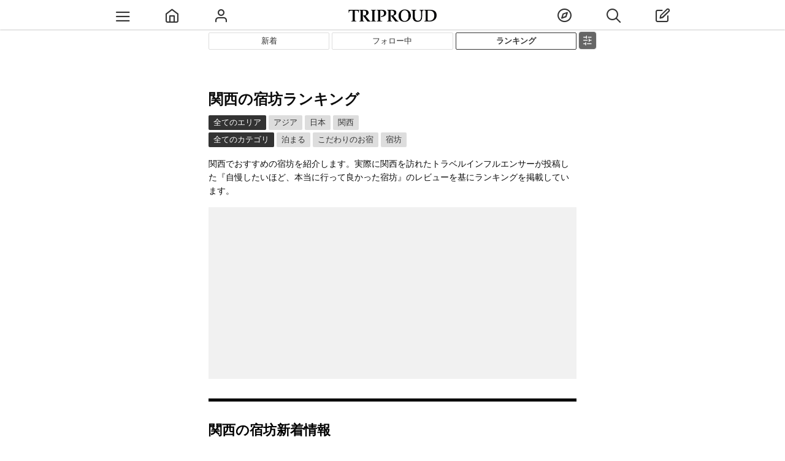

--- FILE ---
content_type: text/html;charset=utf-8
request_url: https://cityspride.com/rank/2673/1202
body_size: 5670
content:
<!DOCTYPE html><html lang="ja-jp" xmlns="http://www.w3.org/1999/xhtml"><head><link href="https://cityspride.com/rank/2673/1202" rel="canonical"/><title>関西でおすすめの宿坊ランキング - TRIPROUD</title><meta content="Apache Tapestry Framework (version 5.3.8)" name="generator"/><meta content="関西でおすすめの宿坊を紹介します。実際に関西を訪れたトラベルインフルエンサーが投稿した『自慢したいほど、本当に行って良かった場所』のレビューを基にランキングを掲載しています。" name="description"/><meta content="TRIPROUD" property="og:site_name"/><meta content="article" property="og:type"/><meta content="https://cityspride.com/rank/2673/1202" property="og:url"/><meta content="https://static.cityspride.com/img/sitedesign/sns/sns.png" property="og:image"/><meta charset="UTF-8"/><meta content="initial-scale = 1.0, maximum-scale = 1.0, user-scalable=no" name="viewport"/><link type="image/png" href="/assets/1.0-SNAPSHOT/ctx/img/favicon.png?ver=2.0.4" rel="shortcut icon"/><link href="/assets/1.0-SNAPSHOT/ctx/img/sp-home-icon.png?ver=1.0.5" rel="apple-touch-icon-precomposed"/><link href="/assets/1.0-SNAPSHOT/ctx/css/global.css?ver=1.14.342" rel="stylesheet"/><link href="/rss" title="TRIPROUD" type="application/rss+xml"/><script src="/js/jquery-3.3.1.min.js" type="text/javascript"></script><script src="/assets/1.0-SNAPSHOT/ctx/js/header.js?ver=1.1.57" type="text/javascript"></script><link href="/assets/1.0-SNAPSHOT/ctx/css/area.css?ver=1.4.30" rel="stylesheet"/><script src="/assets/1.0-SNAPSHOT/ctx/js/area.js?ver=1.2.22" type="text/javascript"></script><script src="/assets/1.0-SNAPSHOT/ctx/js/video/hls.min.js?ver=1.0.0" type="text/javascript"></script><script src="https://www.googletagmanager.com/gtag/js?id=G-P45NPSFSTZ" async="async"></script><script>
window.dataLayer = window.dataLayer || [];function gtag(){dataLayer.push(arguments);}gtag('js', new Date());gtag('config', 'G-P45NPSFSTZ');
</script><script type="application/ld+json">
{
"@context": "https://schema.org",
"@type": "BreadcrumbList",
"itemListElement": [

{
"@type": "ListItem",
"position": 1,
"name": "アジア",

"item": "https://cityspride.com/rank/2666/1202"

},

{
"@type": "ListItem",
"position": 2,
"name": "日本",

"item": "https://cityspride.com/rank/2667/1202"

},

{
"@type": "ListItem",
"position": 3,
"name": "関西"
}

]
}
</script><link type="text/css" rel="stylesheet" href="/assets/1.0-SNAPSHOT/ctx/css/empty.css"/><style>
#topNaviRankLink {
border-color: rgb(51, 51, 51) !important;
font-weight: bold;
}
#prideListFrame {
margin-top: 32px;
}
.areaRankFooterSubTitle {
display: block;
}
.commontTitleWithBorder {
border-bottom: 5px solid black;
}
#videoListTopVideo {
opacity: 1;
}
.prideVideoListInnerContent:BEFORE {
padding-top: 139%;
}
.prideVideoListFrame {
margin: 32px -1px 0;
white-space: normal;
overflow-x: auto;
}
.prideVideoListContent {
width: 33.333% !important;
padding: 1px !important;
}
@media only screen and (max-width: 664px) {
#prideListFrame {
margin-top: 16px;
}
.prideVideoListFrame {
padding: 0 1px;
margin: 16px -32px 0;
}
}
</style><style>
#rankSubTagPlaceFrame .areaRankFooterScrollNavi, #rankSubAreaPlaceFrame .areaRankFooterScrollNavi {
display: none !Important;
}
#rankSubTagPlaceFrame .areaRankFooterInnerFrame, #rankSubAreaPlaceFrame .areaRankFooterInnerFrame {
display: block !Important;
margin-top: 16px !Important;
}
#rankSubTagPlaceFrame .areaRankFooterInnerFrame:FIRST-CHILD, #rankSubAreaPlaceFrame .areaRankFooterInnerFrame:FIRST-CHILD {
margin-top: 0 !Important;
}
#rankSubTagPlaceFrame .areaRankFooterFrame, #rankSubAreaPlaceFrame .areaRankFooterFrame {
border-top: 5px solid black !Important;
}
#rankSubTagPlaceFrame .areaRankFooterInnerFrame:nth-child(n+2), #rankSubAreaPlaceFrame .areaRankFooterInnerFrame:nth-child(n+2) {
margin-left: 0 !Important;
}
.areaRankReviewNum {
-webkit-line-clamp: 2;
}
</style></head><body><div class="globalHeader" id="globalHeader"><div class="globalHeaderInner"><div class="ghContent"><div class="ghMenuContent" id="ghLeftMenuContent"><a class="ghMenuLink" id="ghMenuListDisplayLink"><span onclick="ga('send','event','Link on Header','click','Top Menu', 1);" class="icon-menu2" id="ghMenuListDisplayIcon"></span></a><a onclick="ga('send','event','Link on Header','click','Top Home', 1);" rel="nofollow" id="ghMenuHomeLink" class="ghMenuLink" href="/"><span class="icon-home"></span></a><a onclick="ga('send','event','Link on Header','click','Top Profile to Login', 1);" rel="nofollow" id="ghMenuProfileLink" class="ghMenuLink" href="/login"><span class="icon-user3"></span></a></div><div id="ghLogoContent"><a onclick="ga('send','event','Link on Header','click','Top Logo', 1);" id="ghLogoLink" href="/"><img title="TRIPROUD" alt="TRIPROUD" src="/assets/1.0-SNAPSHOT/ctx/img/triproudLogo.png?ver=1.0.10" id="headerLogoL"/></a></div><div class="ghMenuContent" id="ghRightMenuContent"><a onclick="ga('send','event','Link on Header','click','Top Discover', 1);" rel="nofollow" id="ghMenuFindLink" class="ghMenuLink" href="/latest"><span class="icon-compass1"></span></a><span onclick="ga('send','event','Link on Header','click','Top Search', 1);" data-loginword="検索するにはログインが必要です" data-loginflg="false" data-url="/ajax/search/searchHistoryList" class="ghMenuLink" id="ghMenuSearchLink"><span class="icon-search2"></span></span><a onclick="ga('send','event','Link on Header','click','Top Post to Login', 1);" rel="nofollow" id="ghMenuPostLink" class="ghMenuLink" href="/login"><span class="icon-edit"></span></a></div></div></div></div><div class="globalHeader" id="globalHeaderFooter"><div class="globalHeaderInner"><div class="ghContent"><div class="ghMenuContent"><a onclick="ga('send','event','Link on Header','click','Bottom Home', 1);" rel="nofollow" class="ghMenuLink" href="/"><span class="icon-home"></span></a><style>#globalHeaderFooter .ghMenuLink {width: 33.333%;}</style><a onclick="ga('send','event','Link on Header','click','Bottom Discover', 1);" rel="nofollow" class="ghMenuLink" href="/latest"><span class="icon-compass1"></span></a><a onclick="ga('send','event','Link on Header','click','Bottom Post', 1);" rel="nofollow" class="ghMenuLink" href="/login"><span class="icon-edit"></span></a></div></div></div></div><div id="globalContainer"><div class="reviewNaviFrame"><div class="reviewNaviInnerFrame"><span onclick="ga('send','event','Link on Filter','click', 'Rank Filter Display Button', 1);" class="icon-sliders" id="reviewNaviDisplayButton"></span><div class="reviewNaveContentFrame"><div class="reviewNaveContentInnerFrame"><div class="reviewNaveContentInner2Frame"><span data-url="/ajax/filter/ranksubarea/2673/1202" class="reviewFilterOuterFrame"><span class="reviewFilterFrame"><span class="filterLoader loader"></span></span></span><span data-url="/ajax/filter/ranksubtag/2673/1202" class="reviewFilterOuterFrame"><span class="reviewFilterFrame"><span class="filterLoader loader"></span></span></span></div></div></div></div></div><div class="topNaviFrame" id="feedNaviFrame"><div class="topNaviInnerFrame"><div class="topNaviContent"><a onclick="ga('send','event','Link on Navi','click', 'Latest', 1);" href="/latest?areaId=2673&amp;sort=time&amp;tagId=1202" class="topNaviLink" id="topNaviLatestLink">新着</a></div><div class="topNaviContent"><a onclick="ga('send','event','Link on Navi','click', 'Feed', 1);" href="/feed/timeline?areaId=2673&amp;tagId=1202" class="topNaviLink" id="topNaviFeedLink">フォロー中</a></div><div class="topNaviContent"><a onclick="ga('send','event','Link on Navi','click', 'Rank', 1);" href="/rank/2673/1202" class="topNaviLink" id="topNaviRankLink">ランキング</a></div></div></div><div><div id="mainContainer"><article><header class="topAreaFrame"><h1>関西の宿坊ランキング</h1><div onclick="ga('send','event','Link on Rank','click','Top Breadcrumb Area', 1);" class="tagBreadcrumbListFrame"><span class="tagBreadcrumbsLinkOuter topTagBreadcrumbsLinkOuter"><a href="/rank/00/1202" class="tagBreadcrumbsLink">全てのエリア</a></span><span class="tagBreadcrumbsLinkOuter"><a href="/rank/2666/1202" class="tagBreadcrumbsLink">アジア</a></span><span class="tagBreadcrumbsLinkOuter"><a href="/rank/2667/1202" class="tagBreadcrumbsLink">日本</a></span><span class="tagBreadcrumbsLinkOuter"><a href="/rank/2673/1202" class="tagBreadcrumbsLink">関西</a></span></div><div onclick="ga('send','event','Link on Rank','click','Top Breadcrumb Tag', 1);" class="tagBreadcrumbListFrame"><span class="tagBreadcrumbsLinkOuter topTagBreadcrumbsLinkOuter"><a href="/rank/2673/00" class="tagBreadcrumbsLink">全てのカテゴリ</a></span><span class="tagBreadcrumbsLinkOuter"><a href="/rank/2673/137" class="tagBreadcrumbsLink">泊まる</a></span><span class="tagBreadcrumbsLinkOuter"><a href="/rank/2673/1129" class="tagBreadcrumbsLink">こだわりのお宿</a></span><span class="tagBreadcrumbsLinkOuter"><a href="/rank/2673/1202" class="tagBreadcrumbsLink">宿坊</a></span></div><div id="topPlaceDescriptionOuter"><p class="topAreaDescription">関西でおすすめの宿坊を紹介します。実際に関西を訪れたトラベルインフルエンサーが投稿した『自慢したいほど、本当に行って良かった宿坊』のレビューを基にランキングを掲載しています。</p></div></header><div style="max-width: 600px; min-height:280px; margin: 16px auto 0; background-color: rgb(241, 241, 241);"><script crossorigin="anonymous" src="https://pagead2.googlesyndication.com/pagead/js/adsbygoogle.js?client=ca-pub-1798759493033105" async="async"></script><!-- ランキングトップ --><ins data-full-width-responsive="true" data-ad-format="auto" data-ad-slot="9574500861" data-ad-client="ca-pub-1798759493033105" style="display:block" class="adsbygoogle"></ins><script>(adsbygoogle = window.adsbygoogle || []).push({});</script></div><div data-url="/ajax/ranklatestlist?areaId=2673&amp;tagId=1202" class="videoContentFrame" id="rankLatestContentFrame"><h2 class="commontTitleWithBorder">関西の宿坊新着情報</h2><div class="rankPlaceProgressFrame" id="rankLatestContentProgressFrame"><div class="loader"></div></div></div><div data-url="/ajax/ranksubtagplacelist/2673/1202" class="insertPlaceListOuterFrame" id="rankSubTagPlaceFrame"><div class="rankPlaceProgressFrame" id="rankSubTagPlaceProgressFrame"><div class="loader"></div></div></div><div data-url="/ajax/ranksubareaplacelist/2673/1202" class="insertPlaceListOuterFrame" id="rankSubAreaPlaceFrame"><div class="rankPlaceProgressFrame" id="rankSubAreaPlaceProgressFrame"><div class="loader"></div></div></div><section data-loginword="全ての写真を見るにはログインが必要です" data-loginflg="false" class="areaPlaceListFrame" id="prideListFrame"><h2 class="commontTitleWithBorder">レビューランキング</h2><div class="areaPlaceListInnerFrame"><div data-errorredirectflg="true" data-url="/ajax/ranklist/2673/1202" id="infiniteScrollFrame"><div class="loader" id="infiniteScrollLoader"></div></div></div></section><div class="moreLoginFrame"><span onclick="ga('send','event','Link on Rank','click','Read More', 1);" data-word="全ての情報を見るにはログインが必要です" class="moreLoginLink">もっと見る</span></div><div id="mutualLinkFrame"></div><div class="insertPlaceListOuterFrame"><h2 class="commontTitleWithBorder">トレンド</h2><div class="recommendRankLinkListFrame"><div class="recommendRankLinkList"><a style="background-image:url('https://static.cityspride.com/img/KOU0220/pride/s/f298d1e68f2f16c37012735744aa2a2c0.jpg');" class="recommendRankLink" href="/rank/00/1"><span class="recommendRankLinkLabelOuter"><span class="recommendRankLinkTagLabel">アートスポットランキング</span></span></a></div><div class="recommendRankLinkList"><a style="background-image:url('https://static.cityspride.com/img/Fumi1231/pride/s/bedb5d39393cae35441caf616725d5530.jpg');" class="recommendRankLink" href="/rank/00/2"><span class="recommendRankLinkLabelOuter"><span class="recommendRankLinkTagLabel">絶景スポットランキング</span></span></a></div><div class="recommendRankLinkList"><a style="background-image:url('https://static.cityspride.com/img/stano1020/pride/s/a46f68afd88c841e0a5b4f31ba3990210.jpg');" class="recommendRankLink" href="/rank/00/259"><span class="recommendRankLinkLabelOuter"><span class="recommendRankLinkTagLabel">露天風呂付き客室ランキング</span></span></a></div><div class="recommendRankLinkList"><a style="background-image:url('https://static.cityspride.com/img/eririnko/pride/s/f5dced8f2f5143962dec3f56ef911c680.jpg');" class="recommendRankLink" href="/rank/00/197"><span class="recommendRankLinkLabelOuter"><span class="recommendRankLinkTagLabel">焼肉ランキング</span></span></a></div><div class="recommendRankLinkList"><a style="background-image:url('https://static.cityspride.com/img/Fumi1231/pride/s/bedb5d39393cae35441caf616725d5530.jpg');" class="recommendRankLink" href="/rank/00/69"><span class="recommendRankLinkLabelOuter"><span class="recommendRankLinkTagLabel">インスタ映えスポットランキング</span></span></a></div><div class="recommendRankLinkList"><a style="background-image:url('https://static.cityspride.com/img/daiki/pride/s/af1d0c41f5aa975e51c8fbdbe3fe601b0.jpg');" class="recommendRankLink" href="/rank/00/264"><span class="recommendRankLinkLabelOuter"><span class="recommendRankLinkTagLabel">温泉が素敵なホテルランキング</span></span></a></div><div class="recommendRankLinkList"><a style="background-image:url('https://static.cityspride.com/img/kaori/pride/s/4f5328584209725e0d22adbbba7f79c00.jpg');" class="recommendRankLink" href="/rank/00/521"><span class="recommendRankLinkLabelOuter"><span class="recommendRankLinkTagLabel">グランピングランキング</span></span></a></div><div class="recommendRankLinkList"><a style="background-image:url('https://static.cityspride.com/img/yuki_trip/pride/s/bfb3be19681a22c3e56cdf9fcdae08190.jpg');" class="recommendRankLink" href="/rank/00/369"><span class="recommendRankLinkLabelOuter"><span class="recommendRankLinkTagLabel">インスタ映えするスイーツランキング</span></span></a></div><div class="recommendRankLinkList"><a style="background-image:url('https://static.cityspride.com/img/ASUKA28/pride/s/9d4e4606a88d4b6432fd24bd8593dd320.jpg');" class="recommendRankLink" href="/rank/00/51"><span class="recommendRankLinkLabelOuter"><span class="recommendRankLinkTagLabel">景色が良いカフェ･レストランランキング</span></span></a></div><div class="recommendRankLinkList"><a style="background-image:url('https://static.cityspride.com/img/tinker_richo/pride/s/4811f78ccaa1af7ea0c115049e7f0e3a0.jpg');" class="recommendRankLink" href="/rank/00/55"><span class="recommendRankLinkLabelOuter"><span class="recommendRankLinkTagLabel">カフェランキング</span></span></a></div><div class="recommendRankLinkList"><a style="background-image:url('https://static.cityspride.com/img/Aya_sweets/pride/s/ce8697e68623054fa6dd9cd3a78404140.jpg');" class="recommendRankLink" href="/rank/00/91"><span class="recommendRankLinkLabelOuter"><span class="recommendRankLinkTagLabel">パフェランキング</span></span></a></div><div class="recommendRankLinkList"><a style="background-image:url('https://static.cityspride.com/img/moe_matsui/pride/s/88347552581096b15f07e8fa525cfdad0.jpg');" class="recommendRankLink" href="/rank/00/59"><span class="recommendRankLinkLabelOuter"><span class="recommendRankLinkTagLabel">神社·寺ランキング</span></span></a></div><div class="recommendRankLinkList"><a style="background-image:url('https://static.cityspride.com/img/makana_airi/pride/s/93bc4969a6067e1f85bd59e2caaff8480.jpg');" class="recommendRankLink" href="/rank/00/477"><span class="recommendRankLinkLabelOuter"><span class="recommendRankLinkTagLabel">プール付き客室があるホテルランキング</span></span></a></div><div class="recommendRankLinkList"><a style="background-image:url('https://static.cityspride.com/img/Karen/pride/s/eda573f474cf58cfb30912b1acd9a3b70.jpg');" class="recommendRankLink" href="/rank/00/349"><span class="recommendRankLinkLabelOuter"><span class="recommendRankLinkTagLabel">インフィニティプールがあるホテルランキング</span></span></a></div><div class="recommendRankLinkList"><a style="background-image:url('https://static.cityspride.com/img/kabekun/pride/s/f6ade7dd154cfb7b66516b3741a96e7d0.jpg');" class="recommendRankLink" href="/rank/00/93"><span class="recommendRankLinkLabelOuter"><span class="recommendRankLinkTagLabel">プリンランキング</span></span></a></div><div class="recommendRankLinkList"><a style="background-image:url('https://static.cityspride.com/img/HANAMO_DANGOMO/pride/s/31b7dc9a9ce4e88a99ff0db1aab0f1360.jpg');" class="recommendRankLink" href="/rank/00/222"><span class="recommendRankLinkLabelOuter"><span class="recommendRankLinkTagLabel">ハンバーガーが美味しいお店ランキング</span></span></a></div><div class="recommendRankLinkList"><a style="background-image:url('https://static.cityspride.com/img/pekop0v0q/pride/s/b2052f48ec6715b1be380bcc09a3aeff0.jpg');" class="recommendRankLink" href="/rank/00/414"><span class="recommendRankLinkLabelOuter"><span class="recommendRankLinkTagLabel">いちごアフタヌーンティーランキング</span></span></a></div><div class="recommendRankLinkList"><a style="background-image:url('https://static.cityspride.com/img/saorin/pride/s/9d66ced6e576e6bbe0012d225fa5a2f90.jpg');" class="recommendRankLink" href="/rank/00/95"><span class="recommendRankLinkLabelOuter"><span class="recommendRankLinkTagLabel">アフタヌーンティーランキング</span></span></a></div><div class="recommendRankLinkList"><a style="background-image:url('https://static.cityspride.com/img/mao_sweet/pride/s/87df6d290c6d8a8e36132516e90463660.jpg');" class="recommendRankLink" href="/rank/00/992"><span class="recommendRankLinkLabelOuter"><span class="recommendRankLinkTagLabel">メロンアフタヌーンティーランキング</span></span></a></div></div></div><div style="max-width: 600px; min-height:280px; margin: 16px auto 0;background-color: rgb(241, 241, 241);"><script crossorigin="anonymous" src="https://pagead2.googlesyndication.com/pagead/js/adsbygoogle.js?client=ca-pub-1798759493033105" async="async"></script><!-- ランキング3 --><ins data-full-width-responsive="true" data-ad-format="auto" data-ad-slot="4643517080" data-ad-client="ca-pub-1798759493033105" style="display:block" class="adsbygoogle"></ins><script>(adsbygoogle = window.adsbygoogle || []).push({});</script></div></article><div data-url="/ajax/rankparentareaplacelist/2673/1202" class="insertPlaceListOuterFrame" id="rankParentAreaPlaceFrame"><div class="rankPlaceProgressFrame" id="rankParentAreaPlaceProgressFrame"><div class="loader"></div></div></div><div><script crossorigin="anonymous" src="https://pagead2.googlesyndication.com/pagead/js/adsbygoogle.js?client=ca-pub-1798759493033105" async="async"></script><!-- ランキング4 --><ins data-full-width-responsive="true" data-ad-format="auto" data-ad-slot="8143363105" data-ad-client="ca-pub-1798759493033105" style="display:block;margin: 16px auto 0;max-width: 600px;" class="adsbygoogle"></ins><script>(adsbygoogle = window.adsbygoogle || []).push({});</script></div></div></div></div><div class="ghOuterFrame" id="ghMenuListFrame"><div id="ghMenuListScrollOuterFrame"><div id="ghMenuListScrollFrame"><ul class="ghMenuList" id="ghMenuList"><li><a onclick="ga('send','event','Link on Menu','click', 'Login', 1);" rel="nofollow" href="/login">ログイン</a></li><li><a onclick="ga('send','event','Link on Menu','click', 'Create Account', 1);" rel="nofollow" href="/account/create">新規登録</a></li><li><a onclick="ga('send','event','Link on Menu','click', 'Concept', 1);" rel="nofollow" href="/about">コンセプト</a></li><li><a onclick="ga('send','event','Link on Menu','click', 'Program', 1);" rel="nofollow" href="/influencerprogram">トラベルインフルエンサープログラム</a></li><li><a onclick="ga('send','event','Link on Menu','click', 'Add Home', 1);" rel="nofollow" href="/help/addhome">ホーム画面に追加</a></li></ul><div class="footerMenuList"><div class="footerMenuListTitle"></div><a onclick="ga('send','event','Link on Menu','click', 'Help', 1);" rel="nofollow" href="/help">ヘルプ</a><a rel="nofollow" href="/userpolicy">利用規約</a><a rel="nofollow" href="/contact">お問合せ</a></div><div class="footerMenuList"><div class="footerMenuListTitle"></div><a onclick="ga('send','event','Link on Menu','click', 'Japanese', 1);" rel="nofollow" href="/rank/2673/1202">日本語</a><a onclick="ga('send','event','Link on Menu','click', 'English', 1);" rel="nofollow" href="/en/rank/2673/1202">英語</a></div><div class="menuSNSFrame"><a onclick="ga('send','event','Link on Menu','click', 'SNS Facebook', 1);" rel="nofollow" target="_blank" href="https://www.facebook.com/cityspride/" class="globalFooterSNSLink icon-facebook2" id="facebookLink"></a><a onclick="ga('send','event','Link on Menu','click', 'SNS Twitter', 1);" rel="nofollow" target="_blank" href="https://twitter.com/TRIPROUD" class="globalFooterSNSLink icon-twitter2" id="twitterLink"></a><a onclick="ga('send','event','Link on Menu','click', 'SNS Instagram', 1);" rel="nofollow" target="_blank" href="https://www.instagram.com/triproud_travel/" class="globalFooterSNSLink icon-instagram" id="instagramLink"></a><a onclick="ga('send','event','Link on Menu','click', 'SNS Pinterest', 1);" rel="nofollow" target="_blank" href="http://www.pinterest.com/cityspride/citys-pride/" class="globalFooterSNSLink icon-pinterest2" id="pinterestLink"></a><a onclick="ga('send','event','Link on Menu','click', 'SNS Rss', 1);" rel="nofollow" target="_blank" type="application/rss+xml" href="http://cityspride.com/rss" class="globalFooterSNSLink icon-feed2" id="rssLink"></a></div><div class="menuCopyRightsFrame"><a rel="nofollow" target="_blank" href="http://www.t-youzai.com/it/work.html">© 2023 TRIPROUD All Rights Reserved.</a></div></div><div class="closeButton" id="ghMenuListClose">×</div></div><div class="closeFrame"></div></div><div class="ghOuterFrame" id="searchFrame"><div id="searchScrollOuterFrame"><div id="searchScrollFrame"><div id="searchFormContent"><input placeholder="目的地やカテゴリ" id="searchBox"></input><span class="icon-search" id="searchBoxIcon"></span><img src="/assets/1.0-SNAPSHOT/ctx/img/progress.gif" alt="検索待ち" id="searchBoxProgress"/></div><div id="searchResultTopFrame"><a onclick="ga('send','event','Link on Search','click','Search History', 1);" rel="nofollow" href="/history">履歴から探す</a></div><div id="searchResultFrame"></div></div><div class="closeButton" id="searchClose">×</div></div><div class="closeFrame"></div></div><div id="globalAlertFrame"><div id="globalAlertContent"><div id="globalAlertWord"></div><div id="globalAlertButton">OK</div></div></div><div id="globalLoginAlertFrame"><div id="globalLoginAlertContent"><div id="globalLoginAlertWord"></div><div class="globalLoginButton"><a onclick="ga('send','event','Link on Global','click', 'Login', 1);" rel="nofollow" href="/login">ログイン</a></div><div class="globalLoginButton"><a onclick="ga('send','event','Link on Global','click', 'Create Account', 1);" rel="nofollow" href="/account/create">アカウント作成</a></div><div class="globalLoginButton"><a onclick="ga('send','event','Link on Global','click', 'About', 1);" rel="nofollow" href="/about">TRIPROUDについて</a></div><span onclick="ga('send','event','Link on Global','click', 'Cancel', 1);" class="icon-chevron-small-down" id="globalLoginCancelButton"></span></div></div></body><div id="googleFooterAd"><a rel="nofollow" style="display: block;text-align: center;height: 32px; color: white !important; text-decoration: underline !important; font-size: 14px; line-height: 32px;" href="/login">ログインするとこの広告は表示されません<span style="font-size:1.4em;vertical-align:-3px;" class="icon-chevrons-right"></span></a><script crossorigin="anonymous" src="https://pagead2.googlesyndication.com/pagead/js/adsbygoogle.js?client=ca-pub-1798759493033105" async="async"></script><!-- 記事フッター固定2 --><ins data-ad-slot="7597123100" data-ad-client="ca-pub-1798759493033105" style="display:block;width:320px;height:100px;margin:auto;text-align:center;z-index:99999;" class="adsbygoogle"></ins><script><!--
(function($) {
var width = $(window).width();
if (width > 600) {
	$('#googleFooterAd').hide();
} else {
	(adsbygoogle = window.adsbygoogle || []).push({});
}
})(jQuery);
//--></script></div></html>

--- FILE ---
content_type: text/html;charset=utf-8
request_url: https://cityspride.com/ajax/filter/ranksubarea/2673/1202
body_size: 367
content:
<div class="filterFrame"><div onclick="ga('send','event','Link on Filter','click', 'Rank Area Filter', 1);" class="filterInnerFrame"><div class="breadcrumbList"><span class="breadcrumbsNaviTitle">エリア:</span><span class="breadcrumbsLinkOuter"><a href="/rank/00/1202" class="breadcrumbsLink">すべて</a></span><span class="breadcrumbsLinkOuter"><a href="/rank/2666/1202" class="breadcrumbsLink">アジア</a></span><span class="breadcrumbsLinkOuter"><a href="/rank/2667/1202" class="breadcrumbsLink">日本</a></span><span class="breadcrumbsLinkOuter"><a href="/rank/2673/1202" class="breadcrumbsLink">関西</a></span></div><div class="filterList"><span class="filterLinkOuter"><a href="/rank/44/1202" class="filterLink">兵庫<span class="icon-navi_next"></span></a><span class="subFilterLinkOuter"><span class="subFilterLinkOuter2"><a href="/rank/1473/1202" class="filterLink subFilterLink">淡路島</a></span></span></span></div></div></div>

--- FILE ---
content_type: text/html;charset=utf-8
request_url: https://cityspride.com/ajax/filter/ranksubtag/2673/1202
body_size: 298
content:
<div class="filterFrame"><div onclick="ga('send','event','Link on Filter','click', 'Rank Tag Filter', 1);" class="filterInnerFrame"><div class="breadcrumbList"><span class="breadcrumbsNaviTitle">カテゴリ:</span><span class="breadcrumbsLinkOuter"><a href="/rank/2673/00" class="breadcrumbsLink">すべて</a></span><span class="breadcrumbsLinkOuter"><a href="/rank/2673/137" class="breadcrumbsLink">泊まる</a></span><span class="breadcrumbsLinkOuter"><a href="/rank/2673/1129" class="breadcrumbsLink">こだわりのお宿</a></span><span class="breadcrumbsLinkOuter"><a href="/rank/2673/1202" class="breadcrumbsLink">宿坊</a></span></div></div></div>

--- FILE ---
content_type: text/html;charset=utf-8
request_url: https://cityspride.com/ajax/ranksubtagplacelist/2673/1202
body_size: 196
content:
<div onclick="ga('send','event','Link on Rank','click','Sub Tag Place', 1);"><script type="text/javascript"><!--
(function($) {
	$('#rankSubTagPlaceFrame').hide();
})(jQuery);
//--></script></div>

--- FILE ---
content_type: text/html;charset=utf-8
request_url: https://cityspride.com/ajax/ranksubareaplacelist/2673/1202
body_size: 281
content:
<div onclick="ga('send','event','Link on Rank','click','Sub Area Place', 1);"><h2 class="commontTitleWithBorder">関西からエリア別に探す</h2><script type="text/javascript"><!--
(function($) {
	$('#rankSubAreaPlaceFrame').hide();
})(jQuery);
//--></script></div>

--- FILE ---
content_type: text/html;charset=utf-8
request_url: https://cityspride.com/ajax/rankparentareaplacelist/2673/1202
body_size: 221
content:
<div onclick="ga('send','event','Link on Rank','click','Parent Area Place', 1);"><h3 class="commontTitle3">日本</h3><a class="globalTagLink" href="/rank/2673/1202">関西 宿坊</a><a class="globalTagLink" href="/rank/2672/1202">北陸 宿坊</a></div>

--- FILE ---
content_type: text/html;charset=utf-8
request_url: https://cityspride.com/ajax/ranklist/2673/1202
body_size: 1951
content:
<div><div class="areaPlaceListContent"><div class="areaPlaceListContentPrideFrame"><div class="prideListContent"><div class="prideContentFrame"><div data-alt="禅坊 靖寧のレビュー" data-image="https://static.cityspride.com/img/lovelove1st/pride/s/da6cddf9aa704b02028109bbc063904e0.jpg" class="prideContentImgOuter placeListContentImgOuter placeListContentImgOuterPre"><a onclick="ga('send','event','Link on Rank','click','Place Info Img', 1);" class="prideListContentImgLink placeListContentImgLink" href="/pride/16069"><span class="prideListContentImgLinkInner"></span></a><span class="prideListRankNumber">1</span></div></div></div></div><div class="placeLightInfoFrame"><div class="placeLightInfoInnerFrame"><div class="placeLightInfoNameOuter"><div class="placeLightInfoName"><a onclick="ga('send','event','Link on Rank','click','Place Info Name', 1);" class="placeLightInfoLink" href="/place/9560"><span class="placeLightInfoNameInner"><span class="icon-map-pin2"></span>禅坊 靖寧</span><span class="placeLightReviewCountInfo">レビュー 2件</span></a></div></div><div class="subReviewFrame"><div class="subReviewContent"><a rel="nofollow" class="prideContentUserImgLink" href="/profile/lovelove1st"><!-- small --><img alt="プロフィール画像" src="https://static.cityspride.com/img/lovelove1st/profile/s/677d69a88911ef3b60d9b2e527e53664.jpg" class="profileIcon"/></a><div class="subReviewInnerContent"><div><p class="subReviewPride"><a href="/pride/16069">淡路島で「ととのう」。Zen  wellness体験を。&lt;禅坊靖寧 ①&gt;<span class="subReviewPlace"><span class="icon-map-pin2"></span>禅坊 靖寧</span></a></p></div><div><p class="subReviewPrideDetail">禅坊靖寧(ぜんぼうさいねい)ご存知ですか？テレビや雑誌でも数多く紹介されている、東経135度線上にある神秘的な空間で体験する禅リトリート。自然の中の清々しい空気を吸ってリフレッシュさせましょう。</p><div class="subReviewPrideImgFrame"><span class="subReviewPrideImgOuter"><span style="background-image:url('https://static.cityspride.com/img/lovelove1st/pride/s/da6cddf9aa704b02028109bbc063904e0.jpg');" class="subReviewPrideImg"></span></span><span class="subReviewPrideImgOuter"><span style="background-image:url('https://static.cityspride.com/img/lovelove1st/pride/s/da6cddf9aa704b02028109bbc063904e1.jpg');" class="subReviewPrideImg"></span></span><span class="subReviewPrideImgOuter"><span style="background-image:url('https://static.cityspride.com/img/lovelove1st/pride/s/da6cddf9aa704b02028109bbc063904e2.jpg');" class="subReviewPrideImg"></span></span></div><div class="placeInfoInnerFrame"><div class="placeInfoContent"><p class="placeInfoLabel">名称</p><p class="placeInfo">禅坊 靖寧</p></div><div class="placeInfoContent"><p class="placeInfoLabel">住所</p><p class="placeInfo placeAddressInfo">兵庫県淡路市楠本場中2494-5</p></div><div class="placeInfoContent"><p class="placeInfoLabel">アクセス</p><p class="placeInfo">車で淡路ICより6分</p></div></div></div></div><span onclick="ga('send','event','Link on Rank','click','Affi Ad', 1);" class="placeLightInfoAdLink"><a href="https://rpx.a8.net/svt/ejp?a8mat=2I1AKC+22F7EA+2HOM+BW8O1&rakuten=y&a8ejpredirect=http%3A%2F%2Fhb.afl.rakuten.co.jp%2Fhgc%2F0ea62065.34400275.0ea62066.204f04c0%2Fa15122534341_2I1AKC_22F7EA_2HOM_BW8O1%3Fpc%3Dhttps%253A%252F%252Ftravel.rakuten.co.jp%252FHOTEL%252F184605%252F184605.html%26m%3Dhttps%253A%252F%252Ftravel.rakuten.co.jp%252FHOTEL%252F184605%252F184605.html" rel="nofollow"><img border="0" width="1" height="1" src="https://www10.a8.net/0.gif?a8mat=2I1AKC+22F7EA+2HOM+BW8O1" alt=""><span class="icon-globe"></span><span>予約</span></a>

</span></div></div></div></div></div><div class="areaPlaceListContent"><script crossorigin="anonymous" src="https://pagead2.googlesyndication.com/pagead/js/adsbygoogle.js?client=ca-pub-1798759493033105" async="async"></script><ins data-ad-slot="2676007870" data-ad-client="ca-pub-1798759493033105" data-ad-layout-key="+2q+rr+1w-2n-18" data-ad-format="fluid" style="display:block" class="adsbygoogle"></ins><script>(adsbygoogle = window.adsbygoogle || []).push({});</script></div><script type="text/javascript"><!--
(function($) {

	var prideContentImgOuterList = $(".placeListContentImgOuterPre");

	prideContentImgOuterList.each(function() {
		var imgContentOuter = $(this);
		imgContentOuter.removeClass('placeListContentImgOuterPre')
		var tmpImg = new Image();
		tmpImg.onload = function() {
			var prideContentImgLinkInner = imgContentOuter.find('.prideListContentImgLinkInner');
			prideContentImgLinkInner.prepend(tmpImg);
			imgContentOuter.animate({'opacity': 100}, 'fast');
		};
		tmpImg.src = imgContentOuter.data('image');
		var alt = imgContentOuter.data('alt');
		if (alt) tmpImg.alt = alt;
	});

})(jQuery);
//--></script><div data-url="/ajax/ranklist/2673/1202?page=2" id="infiniteScrollLink"></div><div class="loader" id="infiniteScrollLoader"></div></div>

--- FILE ---
content_type: text/html; charset=utf-8
request_url: https://www.google.com/recaptcha/api2/aframe
body_size: 268
content:
<!DOCTYPE HTML><html><head><meta http-equiv="content-type" content="text/html; charset=UTF-8"></head><body><script nonce="jU0vX_Q_aVY3OXsmSzX_mw">/** Anti-fraud and anti-abuse applications only. See google.com/recaptcha */ try{var clients={'sodar':'https://pagead2.googlesyndication.com/pagead/sodar?'};window.addEventListener("message",function(a){try{if(a.source===window.parent){var b=JSON.parse(a.data);var c=clients[b['id']];if(c){var d=document.createElement('img');d.src=c+b['params']+'&rc='+(localStorage.getItem("rc::a")?sessionStorage.getItem("rc::b"):"");window.document.body.appendChild(d);sessionStorage.setItem("rc::e",parseInt(sessionStorage.getItem("rc::e")||0)+1);localStorage.setItem("rc::h",'1769220816919');}}}catch(b){}});window.parent.postMessage("_grecaptcha_ready", "*");}catch(b){}</script></body></html>

--- FILE ---
content_type: text/css
request_url: https://cityspride.com/assets/1.0-SNAPSHOT/ctx/css/global.css?ver=1.14.342
body_size: 21365
content:
@Charset "UTF-8";article,aside,details,figcaption,figure,footer,header,hgroup,nav,section{display:block;box-sizing:border-box;-moz-box-sizing:border-box}audio,canvas,video{display:inline-block;*display:inline;*zoom:1}audio:not([controls]){display:none}[hidden]{display:none}aside,a,span{-moz-box-sizing:border-box;box-sizing:border-box}a,span{display:inline-block}html{font-size:1em;overflow-y:scroll;-webkit-text-size-adjust:100%;-ms-text-size-adjust:100%}body{margin:0;line-height:1.3;vertical-align:top}body{font-family:"Noto Sans JP",Arial,Meiryo,"游ゴシック",YuGothic,"Hiragino Kaku Gothic ProN",sans-serif}::selection{text-shadow:none;background-color:highlight;color:highlighttext}a{display:inline-block;color:inherit;text-decoration:none!important;box-sizing:border-box;-moz-box-sizing:border-box;font-size:1em}a:hover,a:visited{color:inherit;text-decoration:none}a:hover,a:active,a:focus{outline:0}abbr[title]{border-bottom:1px dotted}b,strong{font-weight:bold}blockquote{margin:1em 40px}dfn{font-style:italic}hr{display:block;height:1px;border:0;border-top:1px solid #ccc;margin:1em 0;padding:0}mark{background:#ff0;color:#000;font-style:italic;font-weight:bold}pre,code,kbd,samp{font-family:monospace,serif;_font-family:'courier new',monospace;font-size:1em}pre{white-space:pre-wrap;word-wrap:break-word}q{quotes:none}q:before,q:after{content:"";content:none}small{font-size:85%}sub,sup{font-size:75%;line-height:0;position:relative;vertical-align:baseline}sup{top:-0.5em}sub{bottom:-0.25em}ul,ol{margin:0;padding:0}dd{margin:0 0 0 40px}ul,li,nav{box-sizing:border-box;-moz-box-sizing:border-box}nav ul,nav ol{list-style:none;list-style-image:none;margin:0;padding:0}li{list-style:none}img{border:0;-ms-interpolation-mode:bicubic;vertical-align:middle}svg:not(:root){overflow:hidden}figure{margin:0}form{margin:0}fieldset{border:0;margin:0;padding:0}label{cursor:pointer}legend{border:0;*margin-left:-7px;padding:0}button,input,select,textarea{font-size:100%;margin:0;vertical-align:baseline;*vertical-align:middle}button,input{line-height:normal}input::-ms-clear{display:none}button,input[type="button"],input[type="reset"],input[type="submit"]{cursor:pointer;-webkit-appearance:button;*overflow:visible}input::-moz-focus-inner{border:0;padding:0}input[type="checkbox"],input[type="radio"]{box-sizing:border-box;padding:0}input[type="search"]{-webkit-appearance:textfield;-moz-box-sizing:content-box;-webkit-box-sizing:content-box;box-sizing:content-box}input[type="search"]::-webkit-search-decoration{-webkit-appearance:none}input:-ms-input-placeholder,textarea:-ms-input-placeholder{color:#898989}button::-moz-focus-inner,input::-moz-focus-inner{border:0;padding:0}textarea{overflow:auto;vertical-align:top;resize:vertical}input:invalid,textarea:invalid{background-color:#f0dddd}input:focus,textarea:focus{outline:0}table{border-collapse:collapse;border-spacing:0}td{vertical-align:top}iframe::-webkit-scrollbar{display:none}@media print{*{background:transparent!important;color:black!important;box-shadow:none!important;text-shadow:none!important;filter:none!important;-ms-filter:none!important}a,a:visited{text-decoration:underline}a[href]:after{content:" (" attr(href) ")"}abbr[title]:after{content:" (" attr(title) ")"}.ir a:after,a[href^="javascript:"]:after,a[href^="#"]:after{content:""}pre,blockquote{border:1px solid #999;page-break-inside:avoid}table{display:table-header-group}tr,img{page-break-inside:avoid}img{max-width:100%!important}@page{margin:.5cm}p,h2,h3{orphans:3;widows:3}h2,h3{page-break-after:avoid}}html{overflow-y:auto;background-color:transparent;margin:0;padding:0}body{background:#fff;position:relative;margin:0;padding:0}title{text-transform:capitalize}html,body,div,img,p,button,input,select,textarea{box-sizing:border-box!important;-moz-box-sizing:border-box!important}p{margin:0}.image{display:block}@font-face{font-family:'Rochester';src:url('../fonts/Rochester-Regular.otf') format('opentype')}@font-face{font-family:'texgyretermes';src:url('../fonts/texgyretermes-regular.otf') format('opentype')}#globalContainer{position:relative;min-width:320px;width:100%;padding:48px 0 148px}#mainContainer{max-width:960px;margin:0 auto;position:relative;overflow:hidden}@media only screen and (max-width:992px){#globalContainer{padding:48px 0 176px}}@media only screen and (max-width:664px){#globalContainer{padding:48px 0 140px}}.sectionHeadLineContent{padding:32px 0}.sectionHeadLineContent>span,.sectionHeadLineLabel{display:block;position:relative;color:#0b0b0b;font-size:24px;line-height:1.2em;z-index:5}.sectionHeadLineLabel span{padding:0 24px;background-color:white;text-transform:uppercase}.sectionHeadLineLabel hr{position:absolute;margin:0;top:50%;margin-top:-1px;height:0;width:100%;border-top:1px solid #f1f1f1;z-index:-1}.sectionHeadLineContent h1,.sectionHeadLineContent h2,.sectionHeadLineContent h3,.sectionHeadLineContent h4{margin:8px 0 0;line-height:1.2em;font-size:12px;font-weight:normal;color:#838383}@media only screen and (max-width:512px){.sectionHeadLineContent{padding:16px 0}.sectionHeadLineContent>span,.sectionHeadLineLabel{font-size:20px}}#browserCheck{display:none;position:fixed;background-size:cover;-webkit-box-shadow:inset 1px 1px 5px 0 #f29c93;-moz-box-shadow:inset 1px 1px 5px 0 #f29c93;box-shadow:inset 1px 1px 5px 0 #f29c93;text-shadow:-1px -1px 0 #b23e35;background-image:-webkit-linear-gradient(top,#f00 60%,#eb0303 90%,#d4080b 100%);background-image:-moz-linear-gradient(top,#f00 60%,#eb0303 90%,#d4080b 100%);background-image:-ms-linear-gradient(top,#f00 60%,#eb0303 90%,#d4080b 100%);background-image:-o-linear-gradient(top,#f00 60%,#eb0303 90%,#d4080b 100%);background-image:linear-gradient(to bottom,#f00 60%,#eb0303 90%,#d4080b 100%)}#noAvailableContent{display:none;word-wrap:break-word;word-break:break-all;background-color:white;z-index:100000;width:0;height:0;padding:50px 15px}#noAvailableContent #noAvailableMessage{margin-bottom:20px;font-size:1.3em}#noAvailableContent p{font-size:1.2em;line-height:1.5em}#noAvailableContent a{text-decoration:underline}.frameContent{margin:30px auto 50px;max-width:600px;width:100%}.frameBorder{width:100%;padding:30px 0;border:10px solid #ff0707;box-shadow:1px 1px 10px -1px rgba(0,0,0,0.3),-1px -1px 10px -1px rgba(0,0,0,0.3);-webkit-box-shadow:1px 1px 10px -1px rgba(0,0,0,0.3),-1px -1px 10px -1px rgba(0,0,0,0.3);-moz-box-shadow:1px 1px 10px -1px rgba(0,0,0,0.3),-1px -1px 10px -1px rgba(0,0,0,0.3)}@media only screen and (max-width:640px){.frameBorder{border-left:none;border-right:0;box-shadow:none;border-radius:0!important}}.moreLoginFrame,.moreFrame{margin:16px auto 0;max-width:664px;padding:0 32px}.moreFrame{padding:0}.moreLoginLink,.moreLink{display:block;font-size:14px;line-height:48px;background-color:black;color:white;cursor:pointer;border-radius:2px;text-align:center}.pagingFrame{margin-top:16px;max-width:960px;border-top:1px solid #ddd;border-bottom:1px solid #ddd;background-color:white}.pagingNavi{position:relative;overflow:hidden;color:#333}.pagingNaviContent{float:left;width:50%}.pagingNaviLink{padding:8px 0;line-height:48px;width:100%;font-size:18px;text-align:center;-webkit-transition:color .3s ease-in;-moz-transition:color .3s ease-in;-o-transition:color .3s ease-in;-ms-transition:color .3s ease-in;transition:color .3s ease-in}.notAvailablePagingNaviLink{color:rgba(0,0,0,0.2)!important}.pagingNaviLink span{font-size:14px}.pagingNaviLink:hover{color:#ff2800}.pagingNavi>hr{position:absolute;top:50%;left:50%;margin:0;margin-top:-24px;height:48px;width:0;border:0;border-right:1px solid #ddd}@media only screen and (max-width:992px){.pagingNaviLink:hover{color:#333}}@media only screen and (max-width:512px){.pagingFrame{margin:16px auto 0}}#breadcrumbFrame{text-align:left}#breadcrumbInnerFrame{margin:0 auto;max-width:960px;overflow:hidden;padding:8px 0;border-bottom:1px solid #e7e7e7}#breadcrumbList{height:28px;line-height:28px}#breadcrumbList li{display:inline-block;font-size:12px}#breadcrumbList li a span::first-letter {text-transform:capitalize}#breadcrumbList li>span{display:inline-block;margin:0 8px;font-size:14px;color:rgba(131,131,131,0.5)}#breadcrumbList li a span{display:inline-block}#breadcrumbList li a{font-weight:bold;color:#838383;-webkit-transition:color .3s ease-in;-moz-transition:color .3s ease-in;-o-transition:color .3s ease-in;-ms-transition:color .3s ease-in;transition:color .3s ease-in}#breadcrumbList li a:hover{color:#ff2800}@media only screen and (max-width:992px){#breadcrumbFrame{position:relative}#breadcrumbInnerFrame{padding:8px 16px}#breadcrumbList li a:hover{color:#838383}}.tagBreadcrumbListOuterFrame{overflow:hidden}.tagBreadcrumbListFrame{margin-top:2px;margin-right:-2px;margin-left:-2px;margin-bottom:-2px;white-space:nowrap;overflow-x:auto;-ms-overflow-style:none;scrollbar-width:none}.tagBreadcrumbListFrame::-webkit-scrollbar{display:none}.tagBreadcrumbsLinkOuter{padding:2px;vertical-align:top}.tagBreadcrumbsLink{display:block;padding:0 8px;font-size:13px;color:#333;background:#ddd;line-height:24px;white-space:nowrap;border-radius:2px;overflow:hidden;text-overflow:ellipsis;-webkit-transition:color .2s ease-in;-moz-transition:color .2s ease-in;-o-transition:color .2s ease-in;-ms-transition:color .2s ease-in;transition:color .2s ease-in}#tagLocationFilterFrame .tagBreadcrumbsLinkOuter{width:100%;text-align:center}.tagBreadcrumbsLink:VISITED{color:#333}.tagBreadcrumbsLink:hover{color:rgba(51,51,51,.7)}.topTagBreadcrumbsLinkOuter .tagBreadcrumbsLink{color:white;background-color:#333}.topTagBreadcrumbsLinkOuter .tagBreadcrumbsLink:visited{color:white}.topTagBreadcrumbsLinkOuter .tagBreadcrumbsLink:hover{opacity:.7}@media only screen and (max-width:1024px){.tagBreadcrumbsLink:hover{color:#333}.topTagBreadcrumbsLinkOuter .tagBreadcrumbsLink:hover{opacity:1}}@media only screen and (max-width:664px){.tagBreadcrumbsLink{font-size:12px}.tagBreadcrumbListFrame{margin-right:-32px;margin-left:-32px;padding:0 30px}}.errorFrame{padding-top:96px}.errorInnerFrame{margin:0 auto;max-with:640px;with:100%;text-align:center}.errorInnerFrame h1{color:#333;font-weight:normal;font-size:24px}.errorInnerFrame .icon-warning{color:red;font-size:160px}.errorInnerFrame a{color:#979797;font-size:14px;text-decoration:underline!important;-webkit-transition:color .3s ease-in;-moz-transition:color .3s ease-in;-o-transition:color .3s ease-in;-ms-transition:color .3s ease-in;transition:color .3s ease-in}.errorInnerFrame a:hover{color:#ff2800}.errorContent{max-width:600px;width:100%;margin:30px auto;height:auto}.errorContent img{width:100%}@media only screen and (max-width:992px){.errorInnerFrame a:hover{color:#979797}}@media only screen and (max-width:672px){.errorFrame{padding-top:64px}.errorInnerFrame{padding:0 16px}.errorInnerFrame h1{font-size:18px}}@font-face{font-family:'icomoon';src:url('../fonts/icomoon.eot?1n0hty');src:url('../fonts/icomoon.eot?1n0hty#iefix') format('embedded-opentype'),url('../fonts/icomoon.ttf?1n0hty') format('truetype'),url('../fonts/icomoon.woff?1n0hty') format('woff'),url('../fonts/icomoon.svg?1n0hty#icomoon') format('svg');font-weight:normal;font-style:normal;font-display:block}[class^="icon-"],[class*=" icon-"]{font-family:'icomoon'!important;speak:never;font-style:normal;font-weight:normal;font-variant:normal;text-transform:none;line-height:1;-webkit-font-smoothing:antialiased;-moz-osx-font-smoothing:grayscale}.icon-comment:before{content:"\e930"}.icon-hashtag:before{content:"\e92f"}.icon-mail-forward:before{content:"\e92e"}.icon-mail:before{content:"\e623"}.icon-pinterest2:before{content:"\e622"}.icon-write:before{content:"\f044"}.icon-exclamation-triangle:before{content:"\f071"}.icon-warning:before{content:"\f071"}.icon-thumbs-o-up:before{content:"\f087"}.icon-bus:before{content:"\f207"}.icon-hotel:before{content:"\f236"}.icon-tiktok:before{content:"\e92a"}.icon-chevron-left:before{content:"\e926"}.icon-chevrons-left:before{content:"\e92d"}.icon-chevrons-right:before{content:"\e92c"}.icon-compass1:before{content:"\e921"}.icon-edit:before{content:"\e932"}.icon-heart1:before{content:"\e929"}.icon-more-horizontal:before{content:"\e92b"}.icon-play-circle:before{content:"\e924"}.icon-play:before{content:"\e925"}.icon-repeat:before{content:"\e927"}.icon-sliders:before{content:"\e922"}.icon-video:before{content:"\e923"}.icon-volume-2:before{content:"\e928"}.icon-volume-x:before{content:"\e931"}.icon-follower:before{content:"\e915"}.icon-following:before{content:"\e916"}.icon-messenger:before{content:"\e914"}.icon-award:before{content:"\e903"}.icon-line:before{content:"\e624"}.icon-pocket:before{content:"\e625"}.icon-hatebu:before{content:"\e604"}.icon-info2:before{content:"\e90c"}.icon-star2:before{content:"\e621"}.icon-camera2:before{content:"\e62e"}.icon-trophy:before{content:"\e023"}.icon-map2:before{content:"\e025"}.icon-link2:before{content:"\e02e"}.icon-pricetags:before{content:"\e02f"}.icon-layers:before{content:"\e031"}.icon-linegraph:before{content:"\e039"}.icon-profile-male:before{content:"\e040"}.icon-map-pin:before{content:"\e047"}.icon-dial:before{content:"\e048"}.icon-scope:before{content:"\e058"}.icon-award1:before{content:"\e920"}.icon-bar-chart-2:before{content:"\e917"}.icon-eye:before{content:"\e91e"}.icon-globe:before{content:"\e91f"}.icon-help3:before{content:"\e918"}.icon-home:before{content:"\e90e"}.icon-map-pin2:before{content:"\e91d"}.icon-settings:before{content:"\e91b"}.icon-share2:before{content:"\e91c"}.icon-user3:before{content:"\e919"}.icon-navi_next:before{content:"\e409"}.icon-article:before{content:"\e3e0"}.icon-train:before{content:"\e570"}.icon-camera3:before{content:"\e91a"}.icon-clock2:before{content:"\e90b"}.icon-star:before{content:"\e90a"}.icon-search2:before{content:"\e901"}.icon-menu2:before{content:"\e900"}.icon-chevron-small-down:before{content:"\e912"}.icon-about:before{content:"\e902"}.icon-cross:before{content:"\e908"}.icon-help:before{content:"\e904"}.icon-info-with-circle:before{content:"\e909"}.icon-plus2:before{content:"\e911"}.icon-instagram:before{content:"\e630"}.icon-grid:before{content:"\e90d"}.icon-airplane:before{content:"\e910"}.icon-info3:before{content:"\e90f"}.icon-radio-checked:before{content:"\e906"}.icon-radio-unchecked:before{content:"\e907"}.icon-whatsapp:before{content:"\e913"}.icon-tumblr2:before{content:"\e905"}.icon-tags:before{content:"\e60e"}.icon-map:before{content:"\e631"}.icon-clock:before{content:"\e628"}.icon-target:before{content:"\e629"}.icon-tree:before{content:"\e627"}.icon-arrow-right:before{content:"\e62c"}.icon-arrow-left2:before{content:"\e62d"}.icon-external-link:before{content:"\e61c"}.icon-jump-up:before{content:"\e62b"}.icon-quill:before{content:"\e600"}.icon-sightseeing:before{content:"\e601"}.icon-folder-open:before{content:"\e617"}.icon-shop:before{content:"\e602"}.icon-location:before{content:"\e605"}.icon-compass:before{content:"\e61a"}.icon-bubble:before{content:"\e606"}.icon-user:before{content:"\e607"}.icon-search:before{content:"\e613"}.icon-cog:before{content:"\e616"}.icon-gift:before{content:"\e61b"}.icon-gourmet:before{content:"\e608"}.icon-menu:before{content:"\e609"}.icon-link:before{content:"\e60a"}.icon-heart:before{content:"\e60b"}.icon-info:before{content:"\e60c"}.icon-plus:before{content:"\e60d"}.icon-exit:before{content:"\e618"}.icon-arrow-left:before{content:"\e619"}.icon-facebook:before{content:"\e610"}.icon-twitter:before{content:"\e611"}.icon-tumblr:before{content:"\e614"}.icon-pinterest:before{content:"\e615"}.icon-share:before{content:"\e61f"}.icon-facebook2:before{content:"\e612"}.icon-twitter2:before{content:"\e61e"}.icon-feed2:before{content:"\e626"}.icon-feed:before{content:"\e61d"}.icon-youtube:before{content:"\ea9d"}.commontTitleWithBorder{margin:32px auto;padding:32px 0;color:black;font-size:22px;line-height:1.4em;border-top:5px solid black;border-bottom:5px solid black;text-transform:capitalize;font-weight:bold}.commontTitleWithBorder2{margin:32px 0;padding:32px 0;color:black;font-size:20px;line-height:1.4em;border-top:1px solid #ddd;border-bottom:1px solid #ddd;text-transform:capitalize;font-weight:normal}.commontBorder{margin:0;height:0;border-top:5px solid black}.commonTitle{margin:64px 0 0;color:#0b0b0b;line-height:1.4em;font-family:"Times New Roman","ヒラギノ明朝 ProN","Hiragino Mincho ProN","游明朝",YuMincho,"HG明朝B","HGMinchoB","ＭＳ 明朝","MS Mincho",serif;font-size:20px;text-transform:capitalize}.commontTitle3{margin:8px 0;color:black;font-weight:normal;font-size:20px;line-height:1.5em}@media only screen and (max-width:664px){.commontTitleWithBorder{margin:16px 0;font-size:20px}.commontTitleWithBorder2{margin:16px 0;font-size:18px}.commonTitle{margin-top:32px;font-size:18px}.commontTitle3{font-size:19px}}#disclaimerTag{margin-top:5px;text-align:center;padding:10px;border:1px solid black}.commonRadius10{-moz-border-radius:10px;-webkit-border-radius:10px;border-radius:10px}.commonRadius5{-moz-border-radius:5px;-webkit-border-radius:5px;border-radius:5px}.noBorder{border:none!important}.noRightBorder{border-right:none!important}.noUnderline{text-decoration:none!important}.hoverLink{position:absolute;top:0;left:0;right:0;bottom:0;background-color:rgba(0,0,0,0);z-index:10}.centerMagin{float:none!important;margin-left:auto!important;margin-right:auto!important}.paddingTop0{padding-top:0!important}.marginTop0{margin-top:0!important}.globalHeader{position:fixed;top:0;left:0;width:100%;-webkit-box-shadow:0 1px 2px rgba(0,0,0,0.2);-moz-box-shadow:0 1px 2px rgba(0,0,0,0.2);box-shadow:0 1px 2px rgba(0,0,0,0.2);background-color:white;z-index:1000;-webkit-transform:translateZ(0)}#globalHeaderFooter{display:none;z-index:800;top:auto;bottom:0;-webkit-box-shadow:0 -1px 2px rgba(0,0,0,.2);-moz-box-shadow:0 -1px 2px rgba(0,0,0,.2);box-shadow:0 -1px 2px rgba(0,0,0,.2)}.globalHeader,.globalHeaderInner,.ghContent,.ghMenuContent,#ghIframeContent{height:48px}.ghContent{margin:0 auto;max-width:960px;min-width:320px;position:relative;overflow:hidden}#ghLogoContent,#ghLogoLink,#ghLogoLink img{height:64px;width:144px}#ghLogoContent{position:absolute;top:-8px;left:50%;margin-left:-72px}#ghLogoContent span{position:absolute;bottom:9px;right:0;z-index:-1;color:#6f6f6f;font-size:11px}#ghLogoLink{text-decoration:none;border:0}#headerLogoS{display:none}.ghMenuContent{overflow:hidden;color:#333}#ghRightMenuContent{float:right}#ghLeftMenuContent{float:left}.ghMenuLink{display:block;float:left;width:80px;height:48px;line-height:48px;color:#333;font-size:25px;text-align:center;cursor:pointer}#globalHeaderFooter .ghMenuContent{width:100%}#globalHeaderFooter .ghMenuLink{width:25%}.ghMenuLink span{vertical-align:-3px}.ghMenuLink span,.ghMenuLink span:VISITED{color:inherit}.ghMenuLink .icon-menu2{vertical-align:-5px;font-size:27px}.ghMenuLink:hover{color:rgba(51,51,51,.7)}#ghMenuListFrame{display:none;position:fixed;z-index:900;top:0;left:0;width:100%;height:100%;overflow:hidden}#ghMenuListScrollOuterFrame{position:absolute;z-index:700;top:0;left:0;width:50%;height:100%;padding-top:48px;padding-right:48px}#ghMenuBottomLoginLink{font-size:14px;background-color:#13d0dc;padding:0 16px;color:white;font-weight:bold;vertical-align:middle;line-height:32px;border-radius:1px}#ghMenuListScrollFrame{background-color:#f8f8f8;width:100%;height:100%;overflow-y:scroll}.ghMenuList{display:block}.ghMenuTitle{color:white;background-color:#bfbfbf;font-size:12px;line-height:1.5em;text-align:center}.ghMenuList li a{display:inline-block;width:100%;padding:0 15px;border-bottom:1px solid #bfbfbf;-moz-box-sizing:border-box;box-sizing:border-box;font-size:14px;line-height:48px;color:#333;vertical-align:middle;cursor:pointer}.ghMenuList li a:hover{color:rgba(51,51,51,0.7)}.ghMenuList li a:VISITED{color:#333}.footerMenuList{text-align:center;border-bottom:1px solid #bfbfbf}.footerMenuListTitle{color:white;background-color:#bfbfbf;font-size:12px;line-height:1.5em;text-align:center;min-height:8px}.footerMenuList a{padding:0 8px;font-size:14px;color:#333;line-height:48px;-webkit-transition:color .2s ease-in;-moz-transition:color .2s ease-in;-o-transition:color .2s ease-in;-ms-transition:color .2s ease-in;transition:color .2s ease-in}.footerMenuList a:hover{color:rgba(51,51,51,.7)}.footerMenuList a:VISITED{color:#333}.menuCopyRightsFrame{padding:16px;text-align:center}.menuCopyRightsFrame a{font-size:14px;color:#333!important;font-family:'texgyretermes';-webkit-transition:color .2s ease-in;-moz-transition:color .2s ease-in;-o-transition:color .2s ease-in;-ms-transition:color .2s ease-in;transition:color .2s ease-in;line-height:2em}.closeButton{position:absolute;top:48px;width:48px;height:48px;color:#333!important;font-size:28px;text-align:center;line-height:48px;cursor:pointer;background-color:#f1f1f1}#ghMenuListClose{right:0}.closeFrame{position:fixed;top:0;left:0;width:100%;height:100%;z-index:600;background-color:rgba(0,0,0,.8)}.ghMenuListCloseFrame{position:fixed;top:64px;left:0;width:100%;height:100%;z-index:600}.ghMenuLink,.ghMenuListClose,.ghMenuList li a{-webkit-transition:color .2s ease-in;-moz-transition:color .2s ease-in;-o-transition:color .2s ease-in;-ms-transition:color .2s ease-in;transition:color .2s ease-in}.menuSNSFrame{margin-top:16px;text-align:center}.menuSNSFrame a{margin:0 4px;width:42px;height:42px;text-align:center;font-size:24px;color:#333;border:1px solid #333;border-radius:8px;line-height:40px;-webkit-transition:color .2s ease-in;-moz-transition:color .2s ease-in;-o-transition:color .2s ease-in;-ms-transition:color .2s ease-in;transition:color .2s ease-in}.menuSNSFrame a:VISITED{color:#333}.menuSNSFrame a:hover{color:rgba(51,51,51,.7)}@media only screen and (max-width:1024px){.ghContent{padding-left:16px;padding-right:16px}.ghMenuList li a:hover,.ghMenuLink:hover,.ghMenuListClose:hover,.ghSubMenuLinkList li a:hover,.menuSNSFrame a:hover,.footerMenuList a:hover{color:#333}}@media only screen and (max-width:664px){#ghLogoContent,#ghLogoLink,#ghLogoLink img{height:56px;width:126px}#ghLogoContent{margin-left:-63px;top:-4px}#ghLogoContent span{bottom:4px}#globalHeaderFooter{display:block}#globalHeaderFooter .ghContent{padding-left:0;padding-right:0}#ghMenuHomeLink,#ghMenuProfileLink,#ghMenuAboutLink,#ghMenuFindLink,#ghMenuPostLink{display:none}.ghMenuLink{font-size:24px;width:48px}.ghMenuLink .icon-menu2{font-size:26px;vertical-align:-4px}#ghMenuListScrollOuterFrame{width:100%}}#searchFrame{display:none;position:fixed;z-index:900;top:0;left:0;width:100%;height:100%}#searchScrollOuterFrame{position:absolute;z-index:700;top:0;right:0;width:50%;height:100%;padding-top:48px;padding-left:48px}#searchScrollFrame{background-color:#f8f8f8;width:100%;height:100%}#searchFormContent{position:relative;border-left:1px solid #ddd;border-bottom:1px solid #ddd;background-color:white}#searchFormContent>.icon-search{position:absolute;top:17px;right:4px;color:#c90000;width:24px;height:14px;text-align:center}#searchBoxProgress{display:none;position:absolute;top:12px;right:4px;width:24px}#searchBox{position:relative;width:100%;height:48px;background-color:#fcfcfc;border:0;-webkit-appearance:none;padding:0 32px 0 8px;-moz-border-radius:0;-webkit-border-radius:0;border-radius:0}#searchFormContent>.icon-search,#searchBox{font-size:14px}#searchResultFrame{height:100%;padding-bottom:48px;overflow-y:scroll}#searchAreaFrame{overflow:hidden}#searchAreaInnerFrame{overflow:hidden;padding:8px 0;border-bottom:1px solid #ddd}.searchAreaContent{float:left;width:33.333%}.searchAreaContent a{display:block;text-align:center;font-size:13px;font-weight:bold;line-height:26px;padding:0 8px;color:#333;white-space:nowrap;overflow:hidden;text-overflow:ellipsis;text-transform:capitalize;-webkit-transition:color .2s ease-in;-moz-transition:color .2s ease-in;-o-transition:color .2s ease-in;-ms-transition:color .2s ease-in;transition:color .2s ease-in}.searchAreaContent a:VISITED,.searchPlaceContent a:VISITED{color:#333}.searchAreaContent a:HOVER,.searchPlaceContent a:HOVER{color:rgba(51,51,51,0.7)}.searchAreaContent a span,.searchPlaceContent a span{color:#c90000!important;margin-right:2px}.searchPlaceContent a{display:block;font-size:13px;font-weight:bold;line-height:48px;padding:0 8px;color:#333;border-bottom:1px solid #ddd;white-space:nowrap;overflow:hidden;text-overflow:ellipsis;text-transform:capitalize;-webkit-transition:color .2s ease-in;-moz-transition:color .2s ease-in;-o-transition:color .2s ease-in;-ms-transition:color .2s ease-in;transition:color .2s ease-in}.searchPlaceContent a:FIRST-CHILD{border-top:1px solid #ddd}#searchClose{left:0}#searchResultTopFrame{padding:8px}#searchResultTopFrame a{padding:4px 8px;font-size:13px;color:#333;background:#ddd;line-height:1.5em;border-radius:4px;-webkit-transition:color .2s ease-in;-moz-transition:color .2s ease-in;-o-transition:color .2s ease-in;-ms-transition:color .2s ease-in;transition:color .2s ease-in}@media only screen and (max-width:1024px){.ghMenuLink:hover,.ghMenuListClose:hover,.ghSubMenuLinkList li a:hover,.searchPlaceContent a:HOVER{color:#333}}@media only screen and (max-width:664px){#searchScrollOuterFrame{width:100%}}img{border:0;-ms-interpolation-mode:bicubic;vertical-align:middle}svg:not(:root){overflow:hidden}.topAreaDescriptionPre{display:-webkit-box!important;-webkit-box-orient:vertical;-webkit-line-clamp:1;overflow:hidden;padding-right:32px;line-height:2em!important}#topPlaceDescriptionOuter{position:relative}#showPlaceDescriptionIcon{position:absolute;top:2px;right:0;border-radius:4px;border:1px solid #0b0b0b;cursor:pointer}.prideListProfileType .pridePaparazziContent{padding-left:0;min-height:0}.prideListContent{margin-top:32px;position:relative;background-color:white;-webkit-transition:all .3s ease-in;-moz-transition:all .3s ease-in;-o-transition:all .3s ease-in;-ms-transition:all .3s ease-in;transition:all .3s ease-in}.prideContentFrame{position:relative}.placeListContentImgOuter{position:relative;opacity:0}.prideListContentImgLink{display:block;position:relative;max-width:600px;margin:0 auto}.prideListContentBackgroudImgLink{opacity:0}.prideListContentImgLinkInner{position:absolute;top:0;left:0;width:100%;height:100%}.prideListContentImgLinkInner img{width:100%;height:100%;object-fit:cover}.prideListContentVideoLink,.prideListContentBackgroudImgLink{display:block!important;background-repeat:no-repeat;background-size:cover;background-position:center center}.prideListContentVideoLink:before,.prideListContentBackgroudImgLink:before,.placeListContentImgLink:before{display:block;content:"";padding-top:100%}.prideListContentVideoLink:before{padding-top:50%}.prideContentImg{display:block;width:100%;opacity:0}.prideContentImgOuter .prideListMediaContent{position:absolute;z-index:10;top:0;right:0;padding:0 4px;line-height:24px;font-size:16px;background-color:rgba(0,0,0,.5);color:white}.prideListMediaContent .icon-play-circle{padding:0 4px;vertical-align:-2px;font-size:15px}.prideListMediaContent .icon-article{padding:0 4px;vertical-align:-1px}.prideContentImgOuter .prideListScoreContent{position:absolute;z-index:10;bottom:0;right:0;padding:0 8px;line-height:24px;font-size:14px;background-color:rgba(0,0,0,.5);color:white}.prideContentImgOuter .prideListScoreContent .icon-eye{margin-right:4px;vertical-align:-1px}.prideContentImgOuter .prideListScoreContent .icon-play-circle{margin-right:4px;vertical-align:-1px}.prideContentImgOuter .prideListScoreContent .icon-heart1{margin-right:4px;margin-left:4px;vertical-align:-1px}.prideContentImgOuter .prideListScoreContent .icon-comment{margin-right:4px;margin-left:4px}.prideListGreatedFollowUserContent{position:absolute;z-index:10;bottom:0;left:0;padding:0 8px;line-height:24px;font-size:14px;background-color:rgba(0,0,0,.5);color:white}#recommendOuterFrame .prideListGreatedFollowUserContent{top:0;bottom:auto;width:100%;font-size:12px;white-space:nowrap;overflow:hidden;text-overflow:ellipsis;padding:0 4px}.prideListReviewCountContent{position:absolute;z-index:10;bottom:0;right:0;padding:0 8px;line-height:24px;font-size:14px;background-color:rgba(0,0,0,.5);color:white}.prideListTopReviewPrideContent{position:absolute;z-index:10;bottom:0;right:0;width:100%;padding:0 8px;line-height:24px;font-size:14px;background-color:rgba(0,0,0,.5);color:white;white-space:nowrap;overflow:hidden;text-overflow:ellipsis}.prideListVideoPlayContent{position:absolute;z-index:10;top:50%;left:50%;width:80px;height:80px;transform:translate(-50%,-50%);-webkit-transform:translate(-50%,-50%);line-height:80px;text-align:center;font-size:40px;background-color:rgba(255,255,255,.9);color:black;border-radius:50%;box-shadow:0 0 8px rgba(0,0,0,0.5)}.prideListVideoPlayContent:before{margin-left:8px}.prideListPrideContent{margin:0;font-weight:bold}.prideListPrideLink,.prideListPrideLink:VISITED{padding:20px 0;font-size:14px;line-height:1.5em;color:#333;-webkit-transition:color .2s ease-in;-moz-transition:color .2s ease-in;-o-transition:color .2s ease-in;-ms-transition:color .2s ease-in;transition:color .2s ease-in}.prideListPrideDescription{margin-top:4px;color:#515151;line-height:1.6em;font-size:14px;display:-webkit-box;-webkit-box-orient:vertical;-webkit-line-clamp:1;overflow:hidden}.prideListTagLink,.prideListTagLink:visited{margin:12px 5px 0 0;color:#c90000;font-size:14px}.prideListTagLink:FIRST-LETTER{text-transform:capitalize}.pridePaparazziContent{position:relative;margin-top:16px;padding-left:64px;min-height:56px}.prideContentUserImgLink{position:absolute;top:0;left:0;width:56px;height:56px;padding:3px;border-radius:50%;border:1px solid #ddd}.prideContentUserImgLink img{width:48px;height:48px;border-radius:50%}.prideContentScore{position:absolute;top:52px;left:0;width:48px;height:16px;font-size:11px;text-align:center;line-height:16px;color:#838383;white-space:nowrap}.prideContentUserNameOuter{position:relative;font-size:12px;line-height:1em;color:#838383;font-family:'texgyretermes'}.prideContentUserName{text-transform:uppercase;white-space:nowrap;overflow:hidden;text-overflow:ellipsis}.prideContentTime{margin-left:8px}.prideContentUserName span{margin:0 3px 0 6px;vertical-align:-1px}.prideContentPride{margin-top:1px;margin-bottom:0;line-height:1em;font-size:17px;font-weight:bold}.prideContentPrideDescription{margin-top:2px;font-size:14px;color:#515151;line-height:1.6em;display:-webkit-box;-webkit-box-orient:vertical;-webkit-line-clamp:5;overflow:hidden}.prideListContentAdLink{margin-top:8px}.prideListContentAdLink a{display:block;padding:0 12px;font-size:13px;font-weight:bold;line-height:28px;background-color:#333;color:white;border-radius:2px;-webkit-transition:all .2s ease-in;-moz-transition:all .2s ease-in;-o-transition:all .2s ease-in;-ms-transition:all .2s ease-in;transition:all .2s ease-in;text-align:center;white-space:nowrap;overflow:hidden;text-overflow:ellipsis}.prideListContentAdLink a:hover{opacity:.7}.prideListContentAdLink a .icon-globe{margin-right:2px}.prideContentPrideLink{display:block;line-height:1.3em;color:#333;-moz-transition:color .2s ease-in;-o-transition:color .2s ease-in;-ms-transition:color .2s ease-in;transition:color .2s ease-in}.prideListContentPrideInnerPlace{display:block;margin-top:2px;font-size:14px;color:#515151!important;font-weight:normal!important;line-height:1.6em;white-space:nowrap;overflow:hidden;text-overflow:ellipsis}.prideListContentPrideInnerPlace .icon-map-pin2{margin-right:3px}.prideContentPrideLink:VISITED{color:#333}.prideContentTagListContent{margin-top:4px}.prideContentTagList li{display:inline-block}.prideContentTagLink{margin:4px 8px 0 0;color:#333;font-size:15px;line-height:1.6em;text-decoration:underline!important;-moz-transition:color .2s ease-in;-o-transition:color .2s ease-in;-ms-transition:color .2s ease-in;transition:color .2s ease-in}.prideContentTagLink span{text-decoration:none!important}.prideContentTagLink:VISITED{color:#333}.prideContentTagLink:hover{color:rgba(51,51,51,0.7)}.prideAnalyticsDisplayBtn,.prideUpdateDisplayBtn{margin-left:12px;color:#979797;font-size:15px;cursor:pointer}.prideUpdateDisplayBtn{position:absolute;top:-4px;right:0;background-color:#f1f1f1;padding:1px 8px;border-radius:4px;z-index:10;color:#333}.prideListPlaceContent{margin-top:16px}.prideListPlaceContent a{display:block;padding:0 16px;border:1px solid #ddd;color:#333;font-size:13px;font-weight:bold;text-align:center;line-height:46px;-webkit-transition:all .2s ease-in;-moz-transition:all .2s ease-in;-o-transition:all .2s ease-in;-ms-transition:all .2s ease-in;transition:all .2s ease-in;white-space:nowrap;overflow:hidden;text-overflow:ellipsis}.prideListPlaceContent a:hover{opacity:.7}.prideListPlaceContent a:VISITED{color:#333}.prideListPlaceLink{display:inline-block!important;width:75%}.prideListPlaceAdLink{width:25%;padding-left:8px}.prideListPlaceAdLink .icon-globe{font-size:1.4em;vertical-align:middle}.prideListPlaceAdLink span:last-child,.prideListPlaceAdLink img{display:none}.prideListContent .prideListPlaceContent a::first-letter ,.prideRankContent a::first-letter {text-transform:capitalize}.prideListPlaceContent span[class*="icon-"]{margin-right:4px}.prideUpdateDisplayBtnContent{position:relative;cursor:pointer;padding:0 6px;font-size:.9em;line-height:33px;color:#979797}.prideUpdateContent{display:none;position:absolute;top:-4px;right:40px;font-size:11px;z-index:10}.prideUpdateContent a{margin-right:4px;width:64px;line-height:22px;color:#333;font-weight:bold;text-align:center;border:1px solid #ddd;background-color:white;border-radius:4px;box-shadow:0 0 4px rgba(0,0,0,.2);background-color:#f1f1f1}.prideUpdateContent a:last-child{margin-right:0}.pagingFrame{margin-top:64px}.prideListRankNumber{position:absolute;top:8px;left:8px;font-size:5em;color:white;vertical-align:middle;font-family:'texgyretermes';font-style:italic;font-weight:bold;text-shadow:0 0 4px rgba(51,51,51,.9)}.prideListHeadFilterContent:hover,.prideContentPrideLink:hover,.prideListPrideLink:hover span,.prideUpdateDisplayBtnContent:hover,.prideRankContent a:hover,.prideContentPlaceAdLink a:hover{color:rgba(51,51,51,0.7)}.prideListHeadFilterContent,.prideAreaContent a,.pridePaparazziNameContent a,.prideListPrideLink,.prideUpdateDisplayBtnContent:hover,.prideUpdateContent a,.prideRankContent a,.pridePaparazziContent a,.prideContentPlaceAdLink a:hover{-webkit-transition:color .2s ease-in;-moz-transition:color .2s ease-in;-o-transition:color .2s ease-in;-ms-transition:color .2s ease-in;transition:color .2s ease-in}#listProgressContent{margin:64px 0;text-align:center}@media only screen and (max-width:1024px){.pridePaparazziContent a:hover,.prideUpdateContent a:hover,.prideContentTagLink:hover,.prideContentPrideLink:hover,.prideUpdateContent a:hover{color:#333}.placeLightInfoAdLink a:hover{opacity:1}.prideListContentAdLink a:hover{opacity:1}.prideListHeadFilterContent:hover{color:#6f6f6f}.sortFilterContent a:hover,.prideUpdateDisplayBtnContent:hover,.prideRankContent a:hover{color:#979797}.moreImgDisplayBtn:hover{background:rgba(0,0,0,0.6)}.prideListPlaceContent a:hover{opacity:1}}@media only screen and (max-width:664px){.prideListHeadFilterLabel{font-size:12px}.prideListTitle{font-size:13px}.prideListHeadFilterIcon{font-size:15px}.prideContentInnerFrame{padding:0}.prideListContent{margin-top:16px}.prideContentImgOuter{margin:0 -32px}.areaPlaceListContentPrideFrame .prideContentImgOuter{margin:0}.prideContentImgOuter .prideListMediaContent{font-size:15px}.prideListMediaContent .icon-play-circle{font-size:14px}.prideContentImgOuter .prideListScoreContent{font-size:13px}.prideListReviewCountContent,.prideListTopReviewPrideContent{font-size:13px}.prideListGreatedFollowUserContent{font-size:13px}#recommendOuterFrame .prideListGreatedFollowUserContent{font-size:11px}.prideListVideoPlayContent{width:64px;height:64px;line-height:64px;font-size:32px}.prideAnalyticsDisplayBtn,.prideUpdateDisplayBtn{font-size:14px}.prideContentPride{font-size:16px}.prideContentPrideDescription,.prideListPrideDescription,.prideListContentPrideInnerPlace{font-size:13px}.prideListContentAdLink a{font-size:12px}.prideContentTime{height:12px;font-size:12px;line-height:12px}.prideContentTagLink,.prideContentPlaceAdLink a{font-size:14px}.prideContentUserNameOuter{font-size:11px}.prideListPlaceContent a{font-size:12px}#listProgressContent{margin:32px 0}.pagingFrame{margin-top:32px}.prideListRankNumber{font-size:3em}.pridePaparazziContent{margin-top:12px}}#videoListTopVideo,#userVideoListTopVideo{display:block;position:absolute;top:0;left:0;width:100%;height:100%;opacity:1;object-fit:contain}#videoListTopVideoLoader,#userVideoListTopVideoLoader{position:absolute;top:40%;left:50%;transform:translate(-50%,-50%);-webkit-transform:translate(-50%,-50%);-ms-transform:translate(-50%,-50%)}.videoContentFrame .prideVideoListContentPride{position:absolute;bottom:4px;left:0;color:white;width:100%;padding:0 4px;text-shadow:0 0 4px rgba(0,0,0,.8)}.areaPlaceListFrame{margin:64px auto 0!important;max-width:664px;padding:0 32px}.areaPlaceListTitle{margin:16px 0 0;padding:16px 0;color:black;font-size:20px;font-weight:normal;line-height:1.4em;border-top:5px solid black;text-transform:capitalize}.areaPlaceListTitle span{white-space:nowrap}.areaPlaceListSubTitle{margin:0 0 16px}.areaPlaceListSubTitle a{font-weight:normal;color:#333;font-size:14px;line-height:1.4em;text-transform:capitalize;text-decoration:underline!important;-webkit-transition:color .2s ease-in;-moz-transition:color .2s ease-in;-o-transition:color .2s ease-in;-ms-transition:color .2s ease-in;transition:color .2s ease-in}.areaPlaceListSubTitle a span{margin-left:4px;border:1px solid #ddd;vertical-align:-1px}.areaPlaceListSubTitle a:hover{color:rgba(51,51,51,0.7)}.areaPlaceListSubTitle a:VISITED{color:#333}.areaPlaceListInnerFrame{margin:0 auto}.areaPlaceListCategoryFilterListFrame{margin-top:16px}.areaPlaceListCategoryFilterContent{float:left;width:25%;padding:0 6px}.areaPlaceListCategoryFilterContent a,.areaPlaceListCategoryFilterContent a:VISITED{width:100%;text-align:center;line-height:40px;padding:0 8px;border:1px solid #ddd;border-radius:1px;font-size:12px;color:#333;white-space:nowrap;overflow:hidden;text-overflow:ellipsis;text-transform:capitalize;-webkit-transition:color .2s ease-in;-moz-transition:color .2s ease-in;-o-transition:color .2s ease-in;-ms-transition:color .2s ease-in;transition:color .2s ease-in}.areaPlaceListCategoryFilterContent a:hover{color:rgba(51,51,51,0.7)}.areaPlaceListContent{margin-top:64px}.areaPlaceListAdContent{background-color:#f1f1f1}.areaPlaceNameContent{margin-bottom:16px}.areaPlaceName{margin:0;font-size:24px;line-height:1em;color:#0b0b0b;font-weight:normal;white-space:nowrap;overflow:hidden;text-overflow:ellipsis}.areaPlaceNameRankingContent{margin-right:16px;font-size:3em;color:#c90000;font-family:'texgyretermes';line-height:1em;font-style:italic}.areaPlaceAreaListTitle{position:absolute;top:0;left:0;padding-top:8px;font-size:15px;line-height:1.1em;color:#979797}.areaPlaceAreaList{text-align:right}.areaPlaceAreaLink{margin-top:8px;margin-left:8px;font-size:14px;line-height:1.8em;text-decoration:underline!important;-moz-transition:color .2s ease-in;-o-transition:color .2s ease-in;-ms-transition:color .2s ease-in;transition:color .2s ease-in}.areaPlaceAreaLink:FIRST-CHILD{margin-left:0}.areaPlaceAreaLink span{text-decoration:none!important}.areaPlaceAreaLink:hover{color:rgb(51,51,51,.7)}.areaPlaceListPrideOuter{margin-top:16px;padding-top:16px;border-top:1px solid #ddd}.areaPlaceListPrideOuter:FIRST-CHILD{margin-top:16px;border:0}.areaPlaceListContent .prideContentImgOuter{position:relative;cursor:pointer}.areaPlaceListPrideImgOuter{display:inline-block;width:25%;padding-left:8px;vertical-align:top}.areaPlaceListPrideImg{display:block;cursor:pointer;background-repeat:no-repeat;background-size:cover;background-position:center center;opacity:0}.areaPlaceListPrideImg:before{display:block;content:"";padding-top:100%}.areaPlaceListPrideContent{display:inline-block;width:75%;padding-right:8px;vertical-align:top}.areaPlaceListContent .prideContentImg:nth-of-type(1){margin-top:0}.areaPlaceListContent .prideContentImg img{width:100%}.areaPlaceListPride{margin-top:4px;line-height:1.3em;font-size:15px;font-weight:bold}.areaPlaceListPrideLink,.areaPlaceListPrideLink:VISITED{color:#333;-moz-transition:color .3s ease-in;-o-transition:color .3s ease-in;-ms-transition:color .3s ease-in;transition:color .3s ease-in}.areaPlaceListPrideDetail{margin-top:12px;color:#515151;line-height:1.6em;font-size:13px}.areaPlaceListPrideDescription{margin-top:16px;font-size:13px;color:#515151;line-height:1.6em;display:-webkit-box;-webkit-box-orient:vertical;-webkit-line-clamp:2;overflow:hidden}.areaPlaceListPridePaparazziContent{position:relative;padding-left:64px;min-height:56px;font-size:13px}.areaPlaceListPrideUserLink{display:block;font-size:14px;line-height:1em;font-family:'texgyretermes';color:#838383;text-transform:uppercase;white-space:nowrap;overflow:hidden;text-overflow:ellipsis}.areaPlaceListPrideUserLink span{margin:0 4px 0 8px;vertical-align:-1px}.areaPlaceListPrideUserImgLink{position:absolute;top:0;left:0;width:56px;height:56px;padding:3px;border-radius:50%;border:1px solid #ddd}.areaPlaceListPrideUserImgLink img{width:48px;height:48px;border-radius:50%;border:1px solid #ddd}.areaPlaceListPlaceContent{margin-top:16px}.areaPlaceListPlaceContent a{display:block;padding:0 8px;border:1px solid #ddd;color:#333;font-size:13px;font-weight:bold;text-align:center;line-height:38px;-webkit-transition:all .2s ease-in;-moz-transition:all .2s ease-in;-o-transition:all .2s ease-in;-ms-transition:all .2s ease-in;transition:all .2s ease-in;white-space:nowrap;overflow:hidden;text-overflow:ellipsis}.areaPlaceListPlaceContent a:hover{opacity:.7}.prideListPlaceAdContent{position:relative}.areaPlaceListPlaceLinkOuter{width:75%;vertical-align:top}.areaPlaceListPlaceAdLinkOuter{width:25%;vertical-align:top}.areaPlaceListPlaceAdLinkOuter a{border-left:none!important;font-size:14px!important}.areaPlaceListPlaceAdLinkOuter a span:last-child{display:none}.areaPlaceListPlaceLink:VISITED{color:#333}.areaPlaceListPlaceContent span[class*=icon-],.prideListPlaceAdContent span[class*=icon-]{margin-right:4px}.areaPlaceListPrideLink:hover,.areaPlaceListPridePaparazziContent a:hover{color:rgba(51,51,51,0.7)}.areaPlaceListPlaceLink{display:block;padding:0 8px;border:1px solid #ddd;color:#333;font-weight:bold;font-size:11px;text-align:center;line-height:38px;-webkit-transition:color .2s ease-in;-moz-transition:color .2s ease-in;-o-transition:color .2s ease-in;-ms-transition:color .2s ease-in;transition:color .2s ease-in;white-space:nowrap;overflow:hidden;text-overflow:ellipsis}.areaPlaceListPlaceLink:VISITED{color:#333}.areaPlaceListCommingSoon{margin-top:16px;font-size:14px}.areaPlaceListPrideLink:hover,.areaPlaceListPridePaparazziContent a:hover{color:rgba(51,51,51,0.7)}@media only screen and (max-width:992px){.areaPlaceAreaLink:hover,.areaPlaceListPrideLink:hover,.areaPlaceListCategoryFilterContent a:hover,.areaPlaceListPridePaparazziContent a:hover,.areaPlaceListSubTitle a:hover{color:#333}.areaPlaceListPlaceContent a:hover{opacity:1}}@media only screen and (max-width:664px){.areaPlaceListFrame{margin-top:16px!important;max-width:none}.areaPlaceListSubTitle a,.areaPlaceListCommingSoon{font-size:13px}.areaPlaceListTitle{font-size:18px}.areaPlaceListCategoryFilterContent a,.areaPlaceListCategoryFilterContent a:VISITED{line-height:38px;font-size:11px}.areaPlaceListContent{margin-top:16px}.areaPlaceListAdContent{margin:0 -32px}.areaPlaceName{font-size:20px}.areaPlaceAreaListTitle{font-size:14px}.areaPlaceAreaLink{font-size:13px}.areaPlaceListPridePaparazziContent{font-size:12px}.areaPlaceListPrideUserLink{font-size:13px}.areaPlaceListPrideContent{width:66.6666%}.areaPlaceListPrideImgOuter{width:33.3333%}.areaPlaceListPride{font-size:14px}.areaPlaceListPrideDescription{font-size:12px;-webkit-line-clamp:1}.areaPlaceListPlaceContent a{font-size:12px}.areaPlaceListPlaceLink{font-size:10px;line-height:36px}.areaPlaceListPlaceAdLinkOuter a{font-size:13px!important}}.shareButtonFrame{position:relative;margin:32px auto 0;max-width:640px;width:100%}.shareButtonInnerFrame{overflow:hidden}#mailIconButtonContent{margin:0}.countButton{position:relative;line-height:32px;font-size:20px}.countButton span{position:absolute;bottom:0;left:50%;margin-left:-16px;width:32px;padding:2px 0 3px;font-size:11px;line-height:1em;border-top:1px solid rgba(255,255,255,0.2)}.shareButtonContent .icon-facebook2{background-color:#3b5999}.shareButtonContent .icon-twitter2{background-color:#55acee}.shareButtonContent .icon-googleplus2{background-color:#dd4b39}.shareButtonContent .icon-pinterest2{background-color:#cb2027}.shareButtonContent .icon-mail{background-color:#636363}.shareButtonContent .icon-line{background-color:#5ae628;font-size:22px}.shareButtonContent .icon-messenger{background-color:#1769ff}.shareButtonContent .icon-whatsapp{background-color:#4dc247}.shareButtonContent .icon-pocket{background-color:#ee4257}.shareButtonContent .icon-hatebu{background-color:#008fde}.shareButtonContent .icon-plus2{color:#979797!important;cursor:pointer}.shareButtonFollowContentOuter{overflow:hidden;margin-top:16px;width:100%;background-color:#333;padding:32px 0;text-align:center}.shareButtonFollowContentOuter span{font-weight:bold;color:white}.shareButtonFollowContent{overflow:hidden;margin:8px auto;height:28px}.shareButtonFollowInnerContent{display:inline-block;overflow:hidden;height:28px;padding:0 4px;vertical-align:middle}.shareButtonFollowContent iframe{display:block;margin:0 auto;overflow:hidden}@media only screen and (max-width:345px){.shareButtonContent{margin-right:0}}.inListAdFrame{margin-bottom:32px;background-color:white;padding:16px 0}.inListAdContent{margin:0 auto;width:300px;height:250px}@media only screen and (max-width:632px){.inListAdFrame{margin:0 -16px 16px;padding:0;background-color:rgba(0,0,0,0)}}.footerAdFrame{margin:0 auto;padding:64px 0;background-color:#f1f1f1}.footerNativeAdFrame{margin-top:84px}.footerAdInnerFrame{overflow:hidden;margin:0 auto}.footerAdLabel{position:absolute;top:0;left:0;font-size:14px;color:#979797;line-height:24px;letter-spacing:.2em}.prideAdContent{width:300px;height:250px;float:left}#absAdContent{margin:0 auto}#prideAdRightContent{float:right}#googleFooterAd{position:fixed;bottom:0;left:0;right:0;width:100%;height:140px;background:rgba(0,0,0,.8);z-index:99999;text-align:center;transform:translate3d(0,0,0)}.footerNativeAdContent{position:relative;margin:0 auto;max-width:960px;width:100%;border:1px solid black}.footerNativeAdContent:after{content:"";display:block;padding-top:33.333%}.footerNativeAdContentInner{position:absolute;width:100%;height:100%;padding-right:38%}.footerNativeAdWord{position:absolute;right:0;top:0;width:38%;height:100%;background-color:white;text-align:center}.footerNativeAdWordInner{position:absolute;top:50%;left:0;margin-top:-96px;height:176px;width:100%}.footerNativeAdDate{font-size:32px;height:96px;line-height:96px}.footerNativeAdArea{height:56px}.footerNativeAdArea a{width:61.8%;line-height:48px;color:white!important;background-color:#c90000;border-bottom:3px solid #790000;-webkit-transition:all .3s ease-in;-moz-transition:all .3s ease-in;-o-transition:all .3s ease-in;-ms-transition:all .3s ease-in;transition:all .3s ease-in}.footerNativeAdArea a:hover{background-color:#ff2800}.footerNativeAdArea img{display:none}.footerNativeAdOwner{position:absolute;bottom:0;right:0;padding:2px;color:#979797;font-size:10px}.footerNativeAdImg{display:block;position:relative;width:100%;height:100%;background-size:cover;background-position:center center;background-repeat:no-repeat;font-family:"Times New Roman","ヒラギノ明朝 ProN","Hiragino Mincho ProN","游明朝",YuMincho,"HG明朝B","HGMinchoB","ＭＳ 明朝","MS Mincho",serif;font-weight:bold;color:white}.footerNativeAdPlace{position:absolute;top:0;right:0;padding:16px;font-size:24px;background-image:rgba(0,0,0,0.5);background-image:linear-gradient(right,rgba(0,0,0,0.5) 0,rgba(0,0,0,0) 100%);background-image:-o-linear-gradient(right,rgba(0,0,0,0.5) 0,rgba(0,0,0,0) 100%);background-image:-moz-linear-gradient(right,rgba(0,0,0,0.5) 0,rgba(0,0,0,0) 100%);background-image:-webkit-linear-gradient(right,rgba(0,0,0,0.5) 0,rgba(0,0,0,0) 100%);background-image:-ms-linear-gradient(right,rgba(0,0,0,0.5) 0,rgba(0,0,0,0) 100%)}.footerNativeAdPride{position:absolute;bottom:0;left:0;padding:16px;font-size:16px;text-shadow:0 0 1px #000}#footerAd_1_Frame,#footerAd_2_Frame,#footerAd_End_Frame{margin:32px auto 0;max-width:960px;padding:16px 0;background-color:#f1f1f1}#footerAd_3,#footerAd_2,#footerAd_1{margin:0 auto}@media only screen and (max-width:992px){.footerNativeAdFrame{padding:64px 16px}.footerNativeAdArea a:hover{background-color:#c90000}}@media only screen and (max-width:760px){.footerNativeAdContentInner{position:relative;padding-right:0}.footerNativeAdContent:after{display:none}.footerNativeAdContent:after{padding-top:75%}.footerNativeAdImg{height:auto}.footerNativeAdImg:after{content:"";display:block;padding-top:61.8%}.footerNativeAdWord{position:relative;padding:0 0 32px;width:100%}.footerNativeAdWordInner{position:relative;top:0;margin-top:0;height:auto}}@media only screen and (max-width:664px){.footerAdFrame{padding:32px 0}.footerNativeAdFrame{margin-top:0;padding:32px 16px}.prideAdContent{float:none;margin:0 auto}#prideAdRightContent{display:none}.footerNativeAdDate{font-size:24px;height:64px;line-height:64px}.footerNativeAdPlace{font-size:18px}.footerNativeAdPride{font-size:14px}#footerAd_1_Frame,#footerAd_2_Frame,#footerAd_End_Frame{margin-top:16px}#googleFooterAd,#sas_iframe_fixed_26328{bottom:48px!Important}}.areaFacilityAdFrame{margin:52px auto 0;max-width:960px;width:100%;text-align:left}.areaFacilityAdInnerFrame{overflow:hidden;margin:0 -8px}.areaFaciltyOuterContent{float:left;width:33.333%;padding:0 8px}.areaFaciltyContent{position:relative;background-size:cover;background-position:center center;background-repeat:no-repeat}.areaFaciltyContent:after{content:"";display:block;padding-top:66.7%}.areaFaciltyInnerContent{position:absolute;top:0;left:0;width:100%;height:100%;padding:16px;color:white;background-color:rgba(0,0,0,0.4)}.areaFacilityAdFrame h3{margin:0;padding-bottom:10px;font-weight:normal;font-size:24px}.areaFacilityAdFrame h3 span:FIRST-LETTER{text-transform:capitalize}.areaFacilityAdInnerFrame .areaFacilityTitle{font-size:16px;line-height:1.5em}.areaFacilityAdInnerFrame .areaFacilityTitle .icon-train{font-size:1.2em;vertical-align:-2px;margin-right:2px}.areaFacilityAdInnerFrame .areaFacilityTitle span{margin-right:5px}.areaFacilityAdTransportationFrame li{display:inline-block}.areaFacilityAdTransportationContent{font-weight:bold;line-height:32px;border-bottom:2px solid #c90000;color:white;font-size:15px}.areaFacilityAdTransportationIcon{margin-right:5px;line-height:inherit}.areaFacilityListFrame{overflow:hidden;font-size:14px}.areaFacilityListInnerFrame{margin-top:12px;float:left}.areaFacilityListInnerFrame:FIRST-CHILD{margin-right:12px}.areaFacilityListInnerFrame span:FIRST-LETTER{text-transform:capitalize}.areaFacilityListInnerFrame .areaFacilityAirportName{margin-right:6px;font-weight:bold}.areaFacilityListInnerFrame .areaFacilityAirportName:first-child{margin-left:6px}.areaFacilityListInnerFrame .areaFacilityAirportName:last-child{margin-right:0}.areaFacilityAdFacilityList{padding:8px 0;font-size:14px;line-height:32px;color:black;font-weight:bold}.areaFacilityAdFacilityList li{display:inline-block;margin-right:12px}.areaFacilityAdFacilityList li:last-child{margin-right:0}.areaFacilityAdFacilityList li input{margin-right:3px;vertical-align:middle}.areaFacilityAdFacilityList li label{vertical-align:middle}.areaFacilityAdList{display:none;overflow:hidden}.areaFacilityAdList:first-child{display:block}.areaFacilityAdListFrame{overflow:hidden;margin:0 -4px}.areaFacilityAdContent{float:left;margin-top:8px;width:50%;padding:0 4px;position:relative}.areaFacilityAdContent a{width:100%;padding:0 10px;line-height:34px;font-size:13px;font-weight:bold;text-align:center;color:white;border:1px solid white;border-radius:1px;-webkit-transition:all .3s ease-in;-moz-transition:all .3s ease-in;-o-transition:all .3s ease-in;-ms-transition:all .3s ease-in;transition:all .3s ease-in}.areaFacilityAdContent a:hover{color:#ff2800;border:1px solid #ff2800}.areaFacilityAdContent img{display:none}@media only screen and (max-width:996px){.areaFacilityAdFrame{padding:0 16px;max-width:632px}.areaFacilityAdFrame h3{font-size:20px}.areaFacilityAdInnerFrame{margin:0}.areaFaciltyOuterContent{width:100%;padding:0}.areaFacilityAdContent a:hover{color:white;border:1px solid white}}@media only screen and (max-width:632px){.areaFacilityAdFrame{margin:28px auto 0}.areaFacilityAdFrame h3{font-size:20px}}#bookingcomAdFrame{background-color:#f1f1f1;padding:64px 0}#bookingcomAdContent{max-width:960px;padding:16px;background-color:white;margin:0 auto 0}@media only screen and (max-width:512px){#bookingcomAdFrame{padding:32px 0}#bookingcomAdContent{max-width:960px;padding:0;background-color:rgba(0,0,0,0)}}.featureListFrame{margin:52px auto 0;max-width:992px;padding:0 16px}.featureListInnerFrame{padding:0;-webkit-box-shadow:none;-moz-box-shadow:none;box-shadow:none}.featureListFrame h3{margin:0;padding:32px 0;font-size:32px;color:red;font-weight:normal;font-family:'texgyretermes';line-height:1.2em;text-align:center}.featureListFrame ul{overflow:hidden;margin:-16px}.featureListFrame li{display:inline-block;width:25%;padding:16px;margin:0;vertical-align:top}.featureListLink{display:block;font-weight:bold;-webkit-transition:all .3s ease-in;-moz-transition:all .3s ease-in;-o-transition:all .3s ease-in;-ms-transition:all .3s ease-in;transition:all .3s ease-in}.featureListLinkTitleOuter2{display:block;border-radius:4px;padding:4px;border:1px solid #ddd}.featureListLinkTitleOuter{display:block;border-radius:4px;background-repeat:no-repeat;background-size:cover;background-position:center center}.featureListLinkTitleOuter:after{content:"";display:block;padding-top:100%}.featureListLinkTitle{display:-webkit-box;overflow:hidden;margin-top:16px;width:100%;text-align:center;font-size:12px;color:#333;line-height:1.4em;-webkit-box-orient:vertical;-webkit-line-clamp:2;-webkit-transition:color .2s ease-in;-moz-transition:color .2s ease-in;-o-transition:color .2s ease-in;-ms-transition:color .2s ease-in;transition:color .2s ease-in}.featureListLink:hover{opacity:.7}.featureListContinueLinkContent{margin:16px auto 0;font-size:13px;font-weight:bold}.featureListContinueLinkContent a{display:block;margin:0 auto;width:38%;color:#333;line-height:40px;text-align:center;border:1px solid #333;-webkit-transition:color .3s ease-in;-moz-transition:color .3s ease-in;-o-transition:color .3s ease-in;-ms-transition:color .3s ease-in;transition:color .3s ease-in;background:white}.featureListContinueLinkContent a:hover{color:#ff2800}.featureListContinueLinkContent a span{font-size:1.1em;vertical-align:-2px}@media only screen and (max-width:992px){.featureListFrame{padding:0 16px}.featureListFrame ul{margin:-8px}.featureListFrame li{padding:8px}.featureListLinkTitle{margin-top:8px}.featureListLink:hover{opacity:1}}@media only screen and (max-width:632px){.featureListFrame{margin:0 auto}.featureListFrame h3{padding:16px 0;font-size:28px}.featureListLinkTitle{font-size:10px}.featureListContinueLinkContent{margin:8px auto 0}.featureListContinueLinkContent a{width:100%}}.relateFeatureListFrame{max-width:632px;margin:64px auto 0;padding:0 16px}.relateFeatureListFrame h2{margin-top:16px;padding:16px 0;color:#000;font-size:14px;line-height:1.1em;border-top:1px solid #ddd;border-bottom:1px solid #ddd;text-transform:capitalize}.relateFeatureListFrame h2:FIRST-CHILD{margin-top:0}.relatedFeatureList{margin:0 auto;overflow:hidden;margin:-8px}.relatedFeatureListContent{display:inline-block;width:33.333%;padding:8px;vertical-align:top}.relatedFeatureLink{display:block;position:relative;-webkit-transition:all .2s ease-in;-moz-transition:all .2s ease-in;-o-transition:all .2s ease-in;-ms-transition:all .2s ease-in;transition:all .2s ease-in}.relatedFeatureLink:hover{opacity:.7}.relatedFeatureLinkImgOuter{display:block}.relatedFeatureLinkImg{display:block;width:100%;background-size:cover;background-position:center center;background-repeat:no-repeat}.relatedFeatureLinkImg::after{display:block;content:"";padding-top:62%}.relatedFeatureLinkTitle{display:block;margin-top:16px;vertical-align:middle;line-height:1.4em;color:#333;font-size:15px;font-weight:normal;text-align:center;white-space:nowrap;text-overflow:ellipsis;overflow:hidden}.relatedFeatureLinkCount{position:absolute;line-height:1.4;bottom:0;right:0;font-size:11px;color:#838383}.relatedFeatureLinkCount .icon-eye,.relatedFeatureLinkCount .icon-heart{margin-right:3px}.relatedFeatureLinkTitle:VISITED{color:#333}.relatedFeatureLink:hover{color:#ff2800}.relateFeatureListFrame hr{margin:16px 0 0;height:0;border-top:1px solid #ddd}@media only screen and (max-width:992px){.relatedFeatureLink:hover{opacity:1}}@media only screen and (max-width:632px){.relateFeatureListFrame{margin-top:32px}.relateFeatureListFrame h2{font-size:13px}.relatedFeatureList{margin:-4px}.relatedFeatureListContent{padding:4px}.relatedFeatureLinkTitle{margin-top:8px;font-size:13px}.relatedFeatureLinkCount{font-size:10px}}.externalSNSContentLatestFrame{margin:52px auto;max-width:992px;padding:0 16px}.externalSNSContentLatestFrame h3{margin:0;padding:32px 0;font-size:36px;color:#0b0b0b;font-weight:normal;font-family:'texgyretermes';line-height:1.2em;text-align:center}.externalSNSContentLatestInnerFrame{overflow:hidden;margin:-12px}.externalSNSContentLatestContent{float:left;width:25%;padding:12px}.externalSNSContentLatestLink{width:100%;background-repeat:no-repeat;background-size:cover;background-position:center center;-webkit-transition:all .2s ease-in;-moz-transition:all .2s ease-in;-o-transition:all .2s ease-in;-ms-transition:all .2s ease-in;transition:all .2s ease-in}.externalSNSContentLatestLink::after{content:"";display:block;padding-top:100%}.externalSNSContentLatestLink:hover{opacity:.5}.externalSNSContentLatestAllLinkContent{margin:24px auto 0;font-size:14px;font-weight:bold}.externalSNSContentLatestAllLink{display:block;margin:0 auto;width:38%;color:#333;line-height:40px;text-align:center;border:1px solid #ddd;-webkit-transition:color .2s ease-in;-moz-transition:color .2s ease-in;-o-transition:color .2s ease-in;-ms-transition:color .2s ease-in;transition:color .2s ease-in;background:#fff}..externalSNSContentLatestAllLink:VISITED{color:#333}.externalSNSContentLatestAllLink:hover{color:#ff2800}.footerPostButtonContent{margin-top:64px}.footerPostLink{display:block;margin:0 auto;width:96px;height:96px;border-radius:50%;background-color:#c90000;color:white!important;text-align:center;border-bottom:5px solid #970000;-webkit-transition:all .2s ease-in;-moz-transition:all .2s ease-in;-o-transition:all .2s ease-in;-ms-transition:all .2s ease-in;transition:all .2s ease-in}.footerPostLink:hover{background-color:#ff2800}.footerPostLink .icon-camera3{font-size:40px;line-height:96px}.specialPageLinkFrame{max-width:672px;text-align:center;margin:0 auto;padding:32px 16px;color:#333;font-size:14px}.specialPageLinkFrame a{font-size:14px;color:#333;font-weight:bold;-webkit-transition:all .3s ease-in;-moz-transition:all .3s ease-in;-o-transition:all .3s ease-in;-ms-transition:all .3s ease-in;transition:all .3s ease-in;margin-right:8px}.specialPageLinkFrame a:last-child{margin-right:0}.specialPageLinkFrame a:VISITED{color:#333}.specialPageLinkFrame a:hover{color:rgba(51,51,51,0.5)}@media only screen and (max-width:992px){.externalSNSContentLatestInnerFrame{margin:-8px}.externalSNSContentLatestContent{padding:8px}.externalSNSContentLatestLink:hover{opacity:1}.externalSNSContentLatestAllLink:hover{color:#333}.footerPostLink:hover{background-color:#c90000}.specialPageLinkFrame a:hover{color:rgba(51,51,51,1)}}@media only screen and (max-width:632px){.externalSNSContentLatestFrame{margin:28px auto}.externalSNSContentLatestFrame h3{padding:0 0 16px;font-size:32px}.externalSNSContentLatestContent{width:50%}.externalSNSContentLatestAllLinkContent{margin-top:16px}.externalSNSContentLatestAllLink{width:100%}}#searchPrideContent{margin:16px auto 0;padding:0 16px;max-width:632px}#searchContent{margin:0 auto}#searchForm{position:relative;width:100%;border:1px solid #ddd;border-radius:2px}#searchForm,#searchField,#searchButton,#searchButton{height:46px}#searchField{display:block;position:absolute;background-color:white;top:0;left:0;width:100%;margin:0;border:0;-webkit-appearance:none;padding:0 10px;-moz-border-radius:0;-webkit-border-radius:0;border-radius:0;font-size:14px}#searchField::-webkit-input-placeholder{font-size:14px;color:rgba(128,128,128,0.7);line-height:1.3em}#searchField::-moz-placeholder{font-size:14px;color:rgba(128,128,128,0.7)}#searchButton{display:block;position:absolute;top:0;right:0;width:40px;padding:0;border:0;background-color:white}#searchButton .icon-search{color:#c90000;width:40px;line-height:46px;text-align:center;font-size:14px;-moz-box-sizing:border-box;box-sizing:border-box}#searchButton .icon-search:hover{color:#fa5734}.blueHighlight{color:red!important}@media only screen and (max-width:992px){#searchButton .icon-search:hover{color:#c90000}}@media only screen and (max-width:632px){#searchForm,#searchField,#searchButton,#searchButton{height:38px}#searchButton .icon-search{line-height:38px}#searchContent{width:100%}}.nodataContent{max-width:550px;width:100%;margin:20px auto;padding:5px;text-align:center}.nodataContent img{max-width:550px;width:100%}.nodataMessage{margin-bottom:20px}.nodataMessage a,.nodataMessage a:visited{color:#111;font-size:1.1em;font-weight:600;text-decoration:underline;margin-top:10px}.nodataMessage a:hover{color:#4169e1}#helpDescription{margin-top:16px;color:#0b0b0b;line-height:1.6em;font-size:14px}#helpDescription a{display:block;margin-top:16px;color:#979797;text-decoration:underline!important;-webkit-transition:color .3s ease-in;-moz-transition:color .3s ease-in;-o-transition:color .3s ease-in;-ms-transition:color .3s ease-in;transition:color .3s ease-in}#helpDescription a:hover{color:#ff2800}@media only screen and (max-width:992px){#helpDescription a:hover{color:#979797}}@media only screen and (max-width:632px){#helpDescription{font-size:13px}}.footerPrideFrame{margin:64px auto 0;max-width:960px;width:100%}.footerPrideFrame .sectionHeadLineContent{padding:0 0 32px}.footerPrideFrame ul{overflow:hidden}.footerPrideFrame li{display:block;float:left;margin-right:24px;width:140px}.footerPrideFrame li:last-child{margin-right:0}.footerPrideLink{display:block;position:relative;overflow:hidden;border:1px solid #f1f1f1}.footerPrideImg{display:block;width:100%;background-size:cover;background-position:center center;background-repeat:no-repeat;-webkit-transition:all .3s ease-in;-moz-transition:all .3s ease-in;-o-transition:all .3s ease-in;-ms-transition:all .3s ease-in;transition:all .3s ease-in}.footerPrideImg:after{padding-top:100%;display:block;content:""}.footerPrideLink:hover .footerPrideImg{opacity:.7}@media only screen and (max-width:992px){.footerPrideFrame .sectionHeadLineFrame{padding:0 16px}.footerPrideLink:hover .footerPrideImg{opacity:1}.footerPrideFrame ul{padding:0 15px}.footerPrideFrame li{margin:0;padding:0 1px;width:16.666%}.footerPrideLink{border:0}}@media only screen and (max-width:812px){.footerPrideFrame li{width:20%}.footerPrideFrame li:nth-child(6){display:none}}@media only screen and (max-width:672px){.footerPrideFrame{margin:32px auto 0;padding:0}.footerPrideFrame .sectionHeadLineContent{padding:0 0 16px}.footerPrideFrame li{width:25%}.footerPrideFrame li:nth-child(5){display:none}}@media only screen and (max-width:512px){.footerPrideFrame ul{margin:-1px 0}.footerPrideFrame li{padding:1px;width:33.333%}.footerPrideLink{border:0}.footerPrideFrame li:nth-child(5),.footerPrideFrame li:nth-child(6){display:block}}.topicListFrame{margin:52px auto 0;max-width:960px;width:100%}.topicListFrame h3{margin:0;padding:32px 0;font-size:36px;color:red;font-weight:normal;font-family:'texgyretermes';line-height:1.2em;text-align:center}.topicListInnerFrame{overflow:hidden}.topicContentList{margin:0 -8px;overflow:hidden}.topicContent{float:left;width:33.333%;padding:0 8px}.topicContentLink{display:block;font-size:14px;font-weight:bold;color:#333}.topicContentLink img{width:100%}.topicContentTitle{line-height:1.5em;color:#333}.topicContentTitle span{font-weight:normal;color:#999!Important;font-size:.8em}.topicContentImg{display:block;background-repeat:no-repeat;background-size:cover;background-position:center center}.topicContentImg:after{content:"";display:block;padding-top:61.8%}.topicContentProfile{display:block;padding:5px 0;position:relative;font-weight:normal;line-height:38px;font-family:'texgyretermes'}.topicContentProfile img{width:37px;height:37px;border-radius:50%;margin-right:5px;vertical-align:middle;border:1px solid #dcdcdc}.topicContentRank{margin-right:12px;font-size:42px;color:#d00;vertical-align:middle}.topickListContinueLinkContent{font-size:14px;margin-top:32px;text-align:center}.topickListContinueLink,.topickListContinueLink:VISITED{width:38%;color:#333;border:1px solid #333;line-height:40px;font-weight:bold}.topickListContinueLink span{font-size:1.1em;vertical-align:-2px}.topicContentLink:hover .topicContentTitle,.topickListContinueLink:hover{color:#ff2800}.topicContentTitle,.topickListContinueLink{-webkit-transition:all .3s linear;-moz-transition:all .3s linear;-o-transition:all .3s linear;-ms-transition:all .3s linear;transition:all .3s linear}@media only screen and (max-width:992px){.topicListFrame{max-width:632px;padding:0 16px}.topicContentList{margin:0}.topicContent{width:100%;padding:0;margin-bottom:16px}.topicContentLink:hover .topicContentTitle{color:#333}.topickListContinueLink:hover{color:#333}.topickListContinueLinkContent{margin-top:0}.topickListContinueLink{width:100%}}@media only screen and (max-width:632px){.topicListFrame{margin:0 auto}.topicListFrame h3{padding:16px 0;font-size:32px}.topicContentList h3{font-size:16px;text-align:left;border:0}}#paparazziFrame{margin:84px auto 0;background:#f1f1f1;padding:52px 0 84px}#paparazziFrame h3{margin:0;padding:32px 0;font-size:36px;color:#0b0b0b;font-weight:normal;font-family:'texgyretermes';line-height:1.2em;text-align:center}#paparazziInnerFrame{margin:0 auto;max-width:992px;padding:0 16px;overflow:hidden}#recommendPaparazziList{overflow:hidden;margin:-12px}#recommendPaparazziList li{display:block;float:left;width:25%;padding:12px}#recommendPaparazziList li:last-child{margin-right:0}.recommendPaparazziContent{position:relative;text-align:center}.recommendPaparazziContent:after{display:block;padding-top:100%;content:""}.recommendPaparazziLink{position:absolute;top:0;left:0;display:block;width:100%;height:100%;background:white}.recommendPaparazziImgContentOuter{position:absolute;top:50%;left:0;display:block;margin-top:-67px;width:100%;height:134px}.recommendPaparazziImgContent{display:block;margin:0 auto;width:102px;height:102px;border:1px solid #f1f1f1}.recommendPaparazziImgContent img{width:100%;height:100%}.recommendPaparazziImgContent,.recommendPaparazziImgContent img{-moz-border-radius:50%;-webkit-border-radius:50%;border-radius:50%}.recommendPaparazziLink span{display:block;color:#333;font-size:16px;font-family:"Times New Roman",meiryo,serif;white-space:nowrap;text-overflow:ellipsis;overflow:hidden;text-transform:uppercase}.recommendPaparazziName{line-height:32px}.recommendPaparazziLink:hover span{color:#ff2800!important}.recommendPaparazziLink,.recommendPaparazziLink span{-webkit-transition:all .3s ease-in;-moz-transition:all .3s ease-in;-o-transition:all .3s ease-in;-ms-transition:all .3s ease-in;transition:all .3s ease-in}.paparazziMoreContent{margin-top:24px;font-size:14px;font-weight:bold}.paparazziMoreContent a{display:block;margin:0 auto;width:38%;max-width:600px;color:#333;line-height:40px;text-align:center;-webkit-transition:color .3s ease-in;-moz-transition:color .3s ease-in;-o-transition:color .3s ease-in;-ms-transition:color .3s ease-in;transition:color .3s ease-in;background:white}.paparazziMoreContent a:hover{color:#ff2800}.paparazziMoreContent a span{font-size:1.1em;vertical-align:-2px}.paparazziCreateMemberContent{margin:32px auto 0;max-width:960px}.paparazziCreateMemberContent a{display:block;margin:0 auto;max-width:320px;box-shadow:0 0 5px rgba(0,0,0,0.2);border-radius:5px}.paparazziCreateMemberContent img{width:100%;border-radius:5px}@media only screen and (max-width:992px){#recommendPaparazziList{margin:-8px}#recommendPaparazziList li{padding:8px}.recommendPaparazziLink:hover span{color:#333!important}.paparazziMoreContent a:hover{color:#333}}@media only screen and (max-width:632px){#paparazziFrame{margin:28px auto 0;padding:12px 0 28px}#paparazziFrame h3{padding:16px 0;font-size:32px}#recommendPaparazziList li{width:50%}.recommendPaparazziLink span{font-size:14px}.recommendPaparazziImgContentOuter{margin-top:-58px;height:124px}.recommendPaparazziImgContent{width:96px;height:96px}.recommendPaparazziName{line-height:28px}.paparazziCreateMemberContent{padding:16px 0}.paparazziMoreContent{margin-top:16px}.paparazziMoreContent a{width:100%}}.popularPlaceFrame{margin:52px auto 0;max-width:992px}.popularPlaceFrame h3{margin:0 0 10px;padding:0 16px;font-size:24px;font-weight:normal}.popularPlaceFrame h3 span:FIRST-LETTER{text-transform:capitalize}.popularPlaceList{margin-top:-12px;overflow:hidden;padding:0 4px}.popularPlaceList li{display:block;float:left;width:33.333%;padding:12px}.popularPlaceLink{display:block;min-height:96px;position:relative;background-repeat:no-repeat;background-size:cover;background-position:center center}.popularPlaceLink:after{content:"";display:block;padding-top:33.333%}.popularPlaceNameOuter{position:absolute;bottom:0;left:0;width:100%;height:100%;background:rgba(0,0,0,0.2);-webkit-transition:all .3s ease-in;-moz-transition:all .3s ease-in;-o-transition:all .3s ease-in;-ms-transition:all .3s ease-in;transition:all .3s ease-in}.popularPlaceName{position:absolute;bottom:0;left:0;width:100%;padding:8px;font-weight:bold;font-size:15px;color:white;white-space:nowrap;overflow:hidden;text-overflow:ellipsis}.popularPlaceLink:hover .popularPlaceNameOuter{background:rgba(0,0,0,0.5)}.popularPlaceName .icon-location{margin-right:3px;color:#c90000}@media only screen and (max-width:992px){.popularPlaceList{margin-top:-2px;padding:0 14px}.popularPlaceList li{padding:2px}.popularPlaceLink:hover .popularPlaceNameOuter{background:rgba(0,0,0,0.2)}}@media only screen and (max-width:632px){.popularPlaceFrame{margin:28px auto 0}.popularPlaceFrame h3{font-size:20px}.popularPlaceList{padding:0 16px}.popularPlaceList li{width:50%}.popularPlaceName{font-size:15px}}@media only screen and (max-width:400px){.popularPlaceList li{width:100%}}.memberContentFrame{margin-top:32px}.memberUserInnerFrame{display:block;position:relative;padding-top:8px;padding-left:64px;min-height:56px}.memberUserRankNum{position:absolute;right:0;top:0;padding:2px 8px;background-color:#13d0dc;color:white;font-size:12px}.memberUserLink{position:absolute;left:0;top:0;width:56px;height:56px;padding:3px;border:1px solid #ddd;border-radius:50%}.memberUserLink span{width:100%;height:100%;border-radius:50%;background-repeat:no-repeat;background-size:cover;background-position:center center}.memberUserLink span:after{content:"";display:block;padding-top:100%}.memberUserNameLink{color:#333;line-height:1.5em;font-family:'texgyretermes';font-size:16px;text-transform:uppercase;-webkit-transition:color .2s ease-in;-moz-transition:color .2s ease-in;-o-transition:color .2s ease-in;-ms-transition:color .2s ease-in;transition:color .2s ease-in}.memberUserNameLink:VISITED{color:#333}.memberUserNameLink:hover{color:rgba(51,51,51,0.7)}.memberUserPrOuter{display:block;font-size:13px;color:#515151;overflow:hidden;text-overflow:ellipsis;white-space:nowrap;line-height:1.3em}.memberUserPrideFrame{margin-bottom:16px}.memberUserPrideContentList{overflow:hidden}.memberUserPrideContent{width:100%}.memberUserPrideList{display:block;background-repeat:no-repeat;background-size:cover;background-position:center center;-webkit-transition:all .2s ease-in;-moz-transition:all .2s ease-in;-o-transition:all .2s ease-in;-ms-transition:all .2s ease-in;transition:all .2s ease-in}.memberUserPrideList:hover{opacity:.7}.memberUserPrideList:BEFORE{content:"";display:block;padding-top:100%}.popluarUserFrame{margin:32px auto 0;max-width:664px;padding:0 32px}.popularUserInnerFrame{margin:32px -1px 0;white-space:nowrap;overflow-x:scroll;-ms-overflow-style:none;scrollbar-width:none}.popularUserInnerFrame::-webkit-scrollbar{display:none}.popularUserListOuter{width:33.333%;padding:0 1px}.popularUserList{position:relative;width:100%;vertical-align:middle;background-repeat:no-repeat;background-size:cover;background-position:center center;-webkit-transition:all .2s ease-in;-moz-transition:all .2s ease-in;-o-transition:all .2s ease-in;-ms-transition:all .2s ease-in;transition:all .2s ease-in}.popularUserList:hover{opacity:.7}.popularUserList:BEFORE{content:"";display:block;padding-top:139%}.popularUserProfileContentOuter{position:absolute;top:0;left:0;width:100%;height:100%;background-color:rgba(0,0,0,.1);border-radius:0}.popularUserProfileContent{position:absolute;bottom:16px;left:0;width:100%}.popularUserProfileImgContent{display:block;margin:0 auto;width:56px;height:56px;padding:3px;border-radius:50%;border:1px solid #ddd;background-color:white}.popularUserProfileImgContent img{width:48px;height:48px;border-radius:50%}.popularUserProfileNameContent{display:block;margin-top:8px;color:white;font-weight:bold;text-align:center;text-transform:uppercase;font-family:'texgyretermes';font-size:14px}.pagingFrame{margin-top:32px}@media only screen and (max-width:992px){.memberUserNameLink:hover{color:#333}.memberUserPrideList:hover,.popularUserList:hover{opacity:1}}@media only screen and (max-width:664px){.memberContentFrame{margin-top:16px}.memberUserPrideFrame{margin-bottom:8px}.memberUserRankNum{font-size:12px}.pagingFrame{margin-top:16px}.popluarUserFrame{margin-top:16px}.popularUserInnerFrame{margin:16px -32px 0;padding:0 30px}.popularUserProfileNameContent{font-size:13px}.popularUserListOuter{width:50%}.memberUserPrOuter{font-size:12px}}.footerNaviContainer{margin-bottom:-95px}.footerNaviFrame{margin:84px auto 0;max-width:992px}.footerNaviFrame h2{padding:16px 0;font-weight:bold;color:#0b0b0b;font-size:14px;line-height:1.1em;border-top:1px solid #ddd;border-bottom:1px solid #ddd;text-transform:capitalize}#destinationFrame h3{margin:0;padding:32px 0;font-size:36px;color:#f00;font-weight:normal;font-family:'texgyretermes';line-height:1.2em;text-align:center}.footerNaviFrame h2 span:FIRST-LETTER{text-transform:capitalize}.footerNaviFrame p{margin:-24px 0 32px;font-size:14px;padding:0 16px;text-align:center;white-space:nowrap;color:#0b0b0b}.footerNaviFrame p span:FIRST-LETTER{text-transform:uppercase}.footerNaviInnerFrame{margin:0 auto;position:relative;max-width:632px;padding:0 16px}.categoryNaviList{margin:0 -16px}.categoryNaviListContent{display:inline-block;padding:0 16px;width:25%;line-height:1em;vertical-align:middle}.categoryNaviContent{position:relative}.categoryNaviContent:after{content:"";display:block;padding-top:100%}.categoryNaviLink{position:absolute;top:0;left:0;width:100%;height:100%;color:#333;text-align:center;-webkit-transition:all .2s ease-in;-moz-transition:all .2s ease-in;-o-transition:all .2s ease-in;-ms-transition:all .2s ease-in;transition:all .2s ease-in;border:1px solid #ddd;border-radius:50%}.categoryNaviLink:hover{opacity:.5}.categoryNaviLabelContent{position:absolute;bottom:0;left:0;width:100%;padding:16px 0;background-image:-o-linear-gradient(top,rgba(0,0,0,0.5) 0,rgba(0,0,0,0) 100%);background-image:-moz-linear-gradient(top,rgba(0,0,0,0.5) 0,rgba(0,0,0,0) 100%);background-image:-webkit-linear-gradient(top,rgba(0,0,0,0.5) 0,rgba(0,0,0,0) 100%);background-image:-webkit-gradient(linear,left bottom,left top,from(rgba(0,0,0,0.5)),to(rgba(0,0,0,0)));background-image:-ms-linear-gradient(top,rgba(0,0,0,0.5) 0,rgba(0,0,0,0) 100%);background-image:linear-gradient(to top,rgba(0,0,0,0.5) 0,rgba(0,0,0,0) 100%)}.categoryNaviIconContent{position:relative;display:block;height:32px;font-size:16px}.categoryNaviIcon_diamond{position:absolute;top:0;bottom:0;left:0;right:0;width:32px;height:32px;margin:auto;background-color:white;-webkit-transform:rotate(45deg);-ms-transform:rotate(45deg);transform:rotate(45deg);overflow:hidden}.categoryNaviIcon{position:absolute;top:50%;left:50%;margin-top:-12px;margin-left:-12px;font-size:24px}.categoryNaviLabel{display:block;margin-top:16px;color:white;font-size:14px;font-weight:bold;text-shadow:0 0 1px black}.footerNaviFrame hr{max-width:960px;margin:52px auto 0;border-top:1px solid #e7e7e7;height:0}.areaNaviList{margin:-8px auto 0;overflow:hidden;max-width:992px;padding:0 8px}.areaNaviContent{float:left;width:25%;padding:8px}.areaNaviLink{display:block;position:relative;width:100%;background-repeat:no-repeat;background-size:cover;background-position:center center}.areaNaviLink::after{display:block;content:"";padding-top:61.8%}.areaNaviLink:hover .areaNaviLinkInnerContent{background-color:rgba(0,0,0,0.4)}.areaNaviLink:hover .areaNaviLinkInnerLine{border:1px solid #ff2800}.areaNaviLinkInnerContent{position:absolute;top:0;left:0;width:100%;height:100%;background-color:rgba(0,0,0,0.2);padding:12px;-webkit-transition:all .1s ease-in;-moz-transition:all .1s ease-in;-o-transition:all .1s ease-in;-ms-transition:all .1s ease-in;transition:all .1s ease-in}.areaNaviLinkInnerLine{position:relative;display:block;width:100%;height:100%;border:1px solid white;-webkit-transition:all .3s ease-in;-moz-transition:all .3s ease-in;-o-transition:all .3s ease-in;-ms-transition:all .3s ease-in;transition:all .3s ease-in}.areaNaviLabel{position:absolute;left:0;top:50%;margin-top:-16px;height:32px;width:100%;font-size:15px;line-height:32px;color:white;font-weight:bold;text-align:center;white-space:nowrap;overflow:hidden;text-overflow:ellipsis}.areaNaviLabel:FIRST-LETTER{text-transform:capitalize}#areaNaviMoreContent{margin:8px auto 0;max-width:992px;padding:0 16px}#areaNaviMoreLabel{max-width:600px;width:38%;color:#333;border:1px solid #333;line-height:40px;font-weight:bold;cursor:pointer;font-size:14px;-webkit-transition:color .3s ease-in;-moz-transition:color .3s ease-in;-o-transition:color .3s ease-in;-ms-transition:color .3s ease-in;transition:color .3s ease-in}#areaNaviMoreLabel:hover{color:#ff2800}.placePrideFilterBorderContent{padding:0 16px}.placePrideFilterBorderContent hr{margin:8px auto 0;height:0;border-top:1px solid #e7e7e7}@-webkit-keyframes flash{0%{opacity:.3}100%{opacity:1}}@keyframes flash{0%{opacity:.3}100%{opacity:1}}@media only screen and (max-width:992px){.footerNaviTitleFrame{padding:0 16px}.footerNaviLink:hover,.purposeContentLabelContentOuter:hover{color:white;background-color:rgba(0,0,0,0.2)}.categoryNaviLink:hover{opacity:1}.footerNaviFrame hr{margin:52px 16px 0}.placePrideListFilterInnerFrame{padding:0 14px}.placePrideListfilterTitle{margin-bottom:8px}.showAllPlacePrideListFilter:hover{color:black}.areaNaviList{margin:-2px auto 0;padding:0 14px}.areaNaviContent{padding:2px}.placePrideFilterBorderContent hr{margin:14px auto 0}.areaNaviLink:hover .areaNaviLinkInnerContent{background-color:rgba(0,0,0,0.2)}.areaNaviLink:hover .areaNaviLinkInnerLine{border:1px solid white}#areaNaviMoreContent{margin:10px auto 0}#areaNaviMoreLabel:hover{color:#333}}@media only screen and (max-width:632px){.footerNaviFrame{margin:32px auto 0}.footerNaviFrame hr{margin:28px 16px 0}#destinationFrame h3{padding:16px 0;font-size:32px}.footerNaviFrame h2{font-size:13px}.footerNaviFrame p{margin:-11px 0 16px;font-size:13px}.footerNaviOuterTitleConent{padding:32px 0}.footerNaviOuterTitleConent h3{font-size:24px}#cityNaviFrame,#tagNaviFrame{margin-top:16px}#cityNaviFrame h4,#tagNaviFrame h4{margin-bottom:8px}.footerNaviContent,#displayFooterNaviContent{width:33.333333%!important}.footerPurposeNaviContent{width:50%!important}.footerNaviLink{font-size:18px}.purposeContentLabelContent{margin-top:-38px;height:76px}.purposeContentLabel{font-size:20px;line-height:28px}#displayFooterNaviContent span{margin-left:-40px;margin-top:-40px;width:80px;height:80px;font-size:16px;line-height:80px}.categoryNaviList{margin:0 -8px}.categoryNaviListContent{padding:0 8px}.categoryNaviLabel{font-size:13px}.areaNaviContent{width:50%}.placePrideListfilterTitle{font-size:15px}.areaNaviLabel{font-size:14px}#areaNaviMoreLabel{width:100%}.categoryNaviIcon{margin-top:-10px;margin-left:-10px;font-size:20px}}.travelFrame{margin-top:64px;position:relative;z-index:150}.travelFrame .sectionHeadLineFrame{max-width:960px;width:100%;margin:0 auto}.travelFrame .sectionHeadLineContent{padding:0!important}#skyscanner-white-label div{box-sizing:content-box!important}#ss-wl-search-widget .people-selector{border-right:0 solid #fff!important;border-bottom:0 solid #fff!important;border-left:0 solid #fff!important}@media only screen and (max-width:992px){.travelFrame .sectionHeadLineFrame{padding:0 16px}}@media only screen and (max-width:760px){#ss-wl-search-widget .people-selector{margin-left:0!important}}@media only screen and (max-width:672px){.travelFrame{margin-top:32px}}.award-12,.award-12:visited{color:#d9a441}.award-11,.award-11:visited{color:#c0c0c0}.award-10,.award-10:visited{color:#cd5f55}@media only screen and (max-width:992px){.award-12:hover{color:#d9a441!important}.award-11:hover{color:#c0c0c0!important}.award-10:hover{color:#cd5f55!important}}.relatedPrideFrame{margin-top:32px}.relatedPrideFrame .sectionHeadLineContent{padding-top:0!important}.relatedPrideInnerFrame{margin:0 auto;max-width:960px}.relatedPrideInnerFrame ul{overflow:hidden}.relatedPrideInnerFrame ul li{float:left;margin:24px 24px 0 0;width:304px}.relatedPrideInnerFrame ul li:nth-child(-n+3){margin-top:0}.relatedPrideInnerFrame ul li:nth-child(3n){margin-right:0}.relatedPrideInnerFrame ul li a{position:relative;display:block;overflow:hidden;width:100%;height:100%;line-height:1em}.relatedPrideInnerFrame ul li a:after{padding-top:100%;display:block;content:""}.relatedPrideInnerFrame ul li a:hover{opacity:1;-webkit-animation:flash 1s;animation:flash 1s}.relatedPrideWidthImg{height:100%}.relatedPrideHeightImg{width:100%}@media only screen and (max-width:992px){.relatedPrideInnerFrame ul{padding:0 1px}.relatedPrideInnerFrame ul li{margin:0;width:33.333%;padding:1px}.relatedPrideInnerFrame ul li:nth-child(-n+3){padding-top:0}.relatedPrideInnerFrame ul li a:hover{-webkit-animation:none;animation:none}}@media only screen and (max-width:512px){.relatedPrideFrame{margin-top:16px}}#prevLinkFrame{max-width:320px;width:100%;margin:64px auto 0;text-align:center;border-top:2px dotted #f0f0f0}#prevLinkFrame a{display:block;padding:16px;font-size:16px;color:#999;border-bottom:2px dotted #f0f0f0;-webkit-transition:all .3s ease-in;-moz-transition:all .3s ease-in;-o-transition:all .3s ease-in;-ms-transition:all .3s ease-in;transition:all .3s ease-in}#prevLinkFrame a:hover{color:#fa5734}@media only screen and (max-width:992px){#prevLinkFrame a{-webkit-transition:none;-moz-transition:none;-o-transition:none;-ms-transition:none;transition:none}#prevLinkFrame a:hover{color:#999}}@media only screen and (max-width:672px){#prevLinkFrame{margin:32px auto 0}}#postButtonFrame{margin:0 auto;padding:32px 16px;max-width:632px;text-align:center}#postButtonFrame a{margin:0 16px;height:48px;width:48px;line-height:46px;border:1px solid #333;color:#333;font-size:18px;border-radius:50%;text-align:center;-webkit-transition:all .2s ease-in;-moz-transition:all .2s ease-in;-o-transition:all .2s ease-in;-ms-transition:all .2s ease-in;transition:all .2s ease-in}#postButtonFrame a:hover{color:rgba(51,51,51,0.7)}#postButtonFrame a:VISITED{color:#333}#footerLoginLinkFrame{position:fixed;z-index:450;bottom:0;left:0;display:block;height:100px;width:100%;background-color:#c90000;-webkit-box-shadow:0 -1px 2px rgba(0,0,0,0.2);-moz-box-shadow:0 -1px 2px rgba(0,0,0,0.2);box-shadow:0 -1px 2px rgba(0,0,0,0.2)}#footerLoginLinkInnerFrame{padding:0 12px}.footerLoginLink{padding:16px 4px 16px 4px;width:50%;height:100%;text-align:center}.footerLoginLinkLabel{height:100%;width:100%;text-align:center;border:2px solid white;font-size:15px;line-height:64px;font-weight:bold;color:#fff;-webkit-transition:all .2s ease-in;-moz-transition:all .2s ease-in;-o-transition:all .2s ease-in;-ms-transition:all .2s ease-in;transition:all .2s ease-in}.footerLoginLinkLabel:VISITED{color:white}#footerRegisterLink .footerLoginLinkLabel{background-color:white;color:#c90000}#footerRegisterLink .footerLoginLinkLabel:VISITED{color:#c90000}#footerLoginLinkInnerFrame2ndOuter{display:none;margin:16px auto;max-width:320px}#footerLoginLinkInnerFrame2ndOuter>p{color:white;font-size:14px;text-align:center;margin-bottom:16px}#footerLoginLinkInnerFrame2nd{overflow:hidden;margin:0 -8px}.footerRegisterIconCntentOuter{float:left;width:33.333%;padding:0 8px}.footerRegisterIconCntent{position:relative;color:white;border:2px solid white;border-radius:50%}.footerRegisterIconCntent:after{display:block;content:"";padding-top:100%}.footerRegisterIconInnerCntent{position:absolute;top:50%;left:0;width:100%;height:48px;margin-top:-24px;text-align:center;font-weight:bold;font-size:13px}.footerRegisterIconInnerCntent div[class*="icon-"]{font-size:24px;margin-bottom:6px}.footerMenuFrame{margin:0 auto;max-width:632px;padding:0 16px;overflow:hidden}.footerMenuInnerFrame{margin:0 -5px}.footerMenuContent{float:left;width:50%;padding:0 5px}.footerMenuFrame a{width:100%;border:1px solid #ddd;text-align:center;line-height:46px;color:#333;font-size:13px;font-weight:bold;border-radius:1px;-webkit-transition:all .2s ease-in;-moz-transition:all .2s ease-in;-o-transition:all .2s ease-in;-ms-transition:all .2s ease-in;transition:all .2s ease-in}.footerMenuFrame a:hover{color:rgba(51,51,51,0.7)}@media only screen and (max-width:992px){.footerMenuFrame a:hover{color:rgba(51,51,51,1)}}@media only screen and (max-width:632px){.footerMenuFrame a{line-height:38px;font-size:12px}}.partnerFrame{margin:0 auto;max-width:664px;padding:84px 0;text-align:center}.partnerInnerFrame{margin:0 -4px}.partnerLinkContent{display:inline-block;width:50%;padding:4px;line-height:54px}.partnerLinkContent a{display:block;background-color:white;border:1px solid #333}.partnerLinkContent img{height:32px}.partnerDescription{margin-top:32px;margin-bottom:16px;font-size:18px;font-weight:bold}@media only screen and (max-width:632px){.partnerFrame{padding:64px 0;text-align:center}.partnerLinkContent:last-child{margin-bottom:0}.partnerDescription{font-size:16px}}.reviewNaviFrame{position:-webkit-sticky;position:sticky;top:48px;z-index:110}.reviewNaviInnerFrame{position:relative;margin:0 auto;max-width:600px;height:1px}#reviewNaviDisplayButton{position:absolute;top:4px;right:-32px;width:28px;height:28px;line-height:28px;background-color:rgba(0,0,0,.6);text-align:center;z-index:100;cursor:pointer;color:white;font-size:16px;box-shadow:0 0 3px rgba(0,0,0,.2);border-radius:4px;transform:rotate(90deg)}#locationFilterButton{position:absolute;top:36px;right:-32px;width:28px;height:28px;line-height:28px;background-color:rgba(0,0,0,.6);text-align:center;z-index:100;cursor:pointer;color:white;font-size:15px;box-shadow:0 0 3px rgba(0,0,0,.2);border-radius:4px}.reviewNaveContentFrame{display:none;position:absolute;top:0;left:0;width:100%;height:100%;overflow:hidden;background-color:rgba(255,255,255,0.9);z-index:10}.reviewSelectNaveFrame{background-color:white}.reviewSelectNavi{width:33.333%;border-bottom:1px solid #ddd;vertical-align:middle}.reviewSelectInnerNavi{display:block;cursor:pointer;font-size:12px;line-height:40px;text-align:center;overflow:hidden;white-space:nowrap;text-overflow:ellipsis}.reviewNaveContentInnerFrame{background-color:#ddd;box-shadow:1px 0 8px rgba(0,0,0,.5)}.reviewNaveContentInner2Frame{overflow:hidden;border-top:1px solid white}.reviewFilterOuterFrame{display:block;float:left;width:50%}.reviewOrderFilterOuterFrame{display:block;width:50%}.reviewFilterOuterFrame{border-right:1px solid white}.reviewFilterOuterFrame:last-child{border:0}.reviewFilterFrame{display:block;overflow-y:scroll;-ms-overflow-style:none;scrollbar-width:none}.reviewFilterFrame::-webkit-scrollbar{display:none}.filterLoader{display:block}@media only screen and (max-width:664px){.reviewSelectInnerNavi{font-size:11px;line-height:36px}.reviewFilterOuterFrame{top:37px}#reviewNaviDisplayButton{position:fixed;top:52px;right:0;border-radius:0 0 4px 4px;font-size:14px}#locationFilterButton{position:fixed;top:84px;right:0;border-radius:4px 0 0 4px;font-size:14px}}.topNaviFrame{margin:4px auto 0;max-width:600px;overflow:hidden}#feedNaviFrame{position:-webkit-sticky;position:sticky;top:52px;z-index:100;max-width:664px;padding:0 32px}.topNaviInnerFrame{position:relative;overflow:hidden;margin:0 -2px}.topNaviContent{float:left;width:25%;padding:0 2px}#feedNaviFrame .topNaviContent{width:33.33333%}#postNaviFrame .topNaviContent{width:50%}.topNaviFrame a{width:100%;border:1px solid #ddd;text-align:center;line-height:26px;color:#333;font-size:13px;border-radius:2px;background-color:rgba(255,255,255,.9);-webkit-transition:color .2s ease-in;-moz-transition:color .2s ease-in;-o-transition:color .2s ease-in;-ms-transition:color .2s ease-in;transition:color .2s ease-in}.topNaviFrame a:hover{color:rgba(51,51,51,0.5)}.notificationCnt{margin-left:8px;color:white;background-color:#c90000;border-radius:50%;width:20px;height:20px;line-height:20px;text-align:center;font-size:12px;font-weight:bold;vertical-align:1px;box-shadow:0 0 1px rgba(0,0,0,.5)}#ghMenuListDisplayIcon{position:relative}#ghMenuListDisplayIcon .notificationCnt{position:absolute;top:-4px;right:-8px;color:white;vertical-align:0}#feedNotificationCnt{display:none}@media only screen and (max-width:992px){.topNaviFrame a:hover{color:rgba(51,51,51,1)}}@media only screen and (max-width:664px){.topNaviFrame a{font-size:12px}}.underArticleLinkFrame{margin:16px auto 0;max-width:632px;padding:0 16px}.underArticleLinkFrame a{display:block;color:#333;margin-top:8px;font-size:13px;line-height:54px;border:1px solid #ddd;text-align:center;font-weight:bold;border-radius:1px;overflow:hidden;white-space:nowrap;text-overflow:ellipsis;-webkit-transition:color .2s ease-in;-moz-transition:color .2s ease-in;-o-transition:color .2s ease-in;-ms-transition:color .2s ease-in;transition:color .2s ease-in;text-transform:capitalize}.underArticleLinkFrame a span{margin-right:2px;color:#c90000}.underArticleLinkFrame a:VISITED{color:#333}.underArticleLinkFrame a:hover{color:rgba(51,51,51,0.7)}@media only screen and (max-width:992px){.underArticleLinkFrame a:hover{color:#333}}@media only screen and (max-width:632px){.underArticleLinkFrame a{font-size:12px}}#areaBreadcrumbOuterFrame{min-height:13px}.breadcrumbOuterFrame{max-width:632px;margin:16px auto 0;font-size:15px}.breadcrumbsInnerFrame{overflow:hidden;margin:-2px}.breadcrumbsInner2Frame{float:left;margin-right:8px}.breadcrumbsInner2Frame:last-child{margin-right:0}.breadcrumbsSeparator{color:rgba(51,51,51,0.5);padding:0 8px;text-align:middle}.breadcrumbsNavi{color:rgba(51,51,51,0.5);text-align:middle}.topAreaFrame .breadcrumbList{margin-top:16px}.breadcrumbsLink,.filterLink{color:#333;-moz-transition:color .2s ease-in;-o-transition:color .2s ease-in;-ms-transition:color .2s ease-in;transition:color .2s ease-in}.breadcrumbsNaviTitle{margin-right:8px;margin-left:8px;color:#838383;font-weight:bold}.breadcrumbsNaviTitle:FIRST-CHILD{margin-left:0}.breadcrumbsLink{line-height:1.4em;text-decoration:underline!important}.breadcrumbsLink:hover{color:rgba(51,51,51,0.7)}.breadcrumbsLink:VISITED{color:#333}.filterLink:hover{color:rgba(255,255,255,.7)}.filterLink:VISITED{color:white}.filterInnerFrame .breadcrumbsLink{font-weight:bold}.moreFilterLink{cursor:pointer}.breadcrumbsDown{margin-left:2px;color:#333;vertical-align:-1px;border:1px solid #ddd;border-radius:2px}.areaFilterProgress{display:none;margin-left:4px;width:18px}#footerRelatedPageFrame{margin-top:64px}#footerBreadcrumbsOuterFrame{margin:64px auto -8px;max-width:664px;padding:0 32px}#footerBreadcrumbsOuterFrame .breadcrumbsLinkOuter:last-child .breadcrumbsLink{text-decoration:none!important;font-weight:bold!important}.breadcrumbsLinkOuter{display:block;position:relative;margin-bottom:8px;padding-left:24px}.filterFrame .breadcrumbsLinkOuter{margin-top:8px;margin-bottom:0;padding-left:0}.breadcrumbsLinkOuter .breadcrumbsNavi{position:absolute;top:0;left:0;border:1px solid #ddd;border-radius:1px;color:rgba(51,51,51,0.5)!important}.filterInnerFrame{padding:16px 8px}.filterTitle{margin:0;font-weight:normal;font-size:20px}.filterList{margin:-2px;padding:0 0 16px}.filterLinkOuter{display:block}.filterLink{display:block;margin-top:16px;font-size:18px;line-height:1.5em;overflow:hidden;white-space:nowrap;text-overflow:ellipsis;background-color:#333;color:white;border-radius:4px;padding:4px 8px}.subFilterLinkOuter{display:block;margin-top:8px}.subFilterLinkOuter2{display:block;margin-right:-4px}.subFilterLink{display:inline-block;margin-top:4px;margin-right:4px;text-decoration:none!important;font-size:14px;padding:4px 8px;background:white;border-radius:4px;vertical-align:middle;max-width:100%;color:#333}.subFilterLink:hover{color:rgba(51,51,51,.7)}.subFilterLink:VISITED{color:#333}@media only screen and (max-width:1024px){.breadcrumbsLink:hover{color:#333}.filterLink:hover{color:#fff}.subFilterLink:hover{color:#333}}@media only screen and (max-width:664px){#footerRelatedPageFrame,#footerBreadcrumbsOuterFrame{margin-top:32px}.breadcrumbsNaviTitle,.breadcrumbOuterFrame,.breadcrumbsLink{font-size:14px}.filterLink{font-size:16px}.subFilterLink{font-size:13px}.filterTitle{font-size:18px}.filterLinkOuter{width:100%}}.allDisplayButton{margin-top:16px;display:block;font-size:13px;color:#333;cursor:pointer;text-align:center;line-height:46px;border:1px solid #ddd;-webkit-transition:color .2s ease-in;-moz-transition:color .2s ease-in;-o-transition:color .2s ease-in;-ms-transition:color .2s ease-in;transition:color .2s ease-in}.allDisplayButton:hover{color:rgba(51,51,51,0.7)}@media only screen and (max-width:992px){.allDisplayButton:hover{color:#333}}@media only screen and (max-width:632px){.allDisplayButton{font-size:12px}}.topAreaFrame{margin:0 auto;max-width:664px;padding:0 32px;position:relative;overflow:hidden}.topAreaFrame h1{margin:64px 0 8px;color:#0b0b0b;line-height:1.4em;font-size:24px;text-transform:capitalize}.topAreaDescription{display:block;max-width:632px;margin:16px auto 0;font-size:14px;color:#0b0b0b;line-height:1.6em;word-break:break-all}.textoverflowHidden{display:-webkit-box;-webkit-box-orient:vertical;-webkit-line-clamp:3;overflow:hidden;cursor:pointer}@media only screen and (max-width:664px){.topAreaFrame h1{margin-top:16px;font-size:20px}.topAreaDescription{margin:8px auto 0;font-size:13px}}.insertPlaceListOuterFrame,#areaRankFooterOuterFrame,#areaPlaceListOuterFrame{margin:0 auto;max-width:664px;padding:0 32px}.insertPlaceListOuterFrame{margin-top:32px}.areaRankFooterFrame{margin-top:32px}.areaRankFooterScrollOuterFrame{position:relative}.areaRankFooterScrollFrame{white-space:nowrap;overflow:hidden}.areaRankFooterScrollNavi{position:absolute;top:50%;margin-top:-48px;width:48px;height:48px;box-shadow:0 0 4px rgba(0,0,0,0.4);cursor:pointer;border-radius:50%;background-color:#fbfbfb;z-index:10;color:black;font-size:24px;text-align:center;line-height:48px}.areaRankFooterScrollPrev{left:-24px;transform:rotate(-180deg)}.areaRankFooterScrollNext{right:-24px}.areaRankFooterInnerFrame{margin:0 auto;display:inline-block;width:100%}.areaRankFooterTopTitle{margin:0;padding:64px 0;color:black;font-size:24px;line-height:1.4em;text-transform:capitalize;text-align:center;font-weight:bold}.areaRankFooterSubTitle{display:none;margin:0 0 8px;padding:0;color:#0b0b0b;font-size:18px;font-weight:normal;line-height:1.4em;text-transform:capitalize;white-space:nowrap;overflow:hidden;text-overflow:ellipsis}.areaRankAllLink{position:absolute;top:50%;right:0;width:80px;height:24px;margin-top:-12px;text-align:center;color:#333;font-size:12px;line-height:24px;font-weight:normal;border:1px solid #333;border-radius:2px;-webkit-transition:all .2s ease-in;-moz-transition:all .2s ease-in;-o-transition:all .2s ease-in;-ms-transition:all .2s ease-in;transition:all .2s ease-in}.areaRankFooterTitle{margin:0;padding-left:16px;font-size:18px;line-height:1.4em;font-weight:normal;border-left:4px solid #c90000;color:black;text-transform:capitalize}.areaRankListFrame{margin:-2px;overflow:hidden}.areaRankList{display:block;width:50%;float:left;padding:2px}.areaRankLink{display:block;position:relative;overflow:hidden;-webkit-transition:all .2s ease-in;-moz-transition:all .2s ease-in;-o-transition:all .2s ease-in;-ms-transition:all .2s ease-in;transition:all .2s ease-in}.areaRankLink:hover{opacity:.7}.areaRankImg{display:block;background-repeat:no-repeat;background-size:cover;background-position:center center}.areaRankImg:before{display:block;content:"";padding-top:100%}.areaRankTitle{padding:16px;font-weight:bold;font-size:16px;color:#333}.areaRankPlace{display:block;margin-top:4px;font-size:16px;line-height:1.5em;color:#333;white-space:nowrap;font-weight:bold;overflow:hidden;text-overflow:ellipsis}.areaRankPlaceIn{position:absolute;bottom:0;left:0;width:100%;color:white!important;padding:16px 16px 8px;font-size:18px!important;text-shadow:0 0 4px rgba(0,0,0,.8);text-overflow:unset!important;word-break:break-all;white-space:normal!important}.areaRankPlace:VISITED{color:#333}.areaRankNum{position:absolute;top:8px;left:8px;width:24px;height:24px;line-height:24px;font-size:16px;color:black;font-family:'texgyretermes';background:white;text-align:center}.areaRankReviewNum{margin-top:2px;font-size:12px;line-height:1.2em;color:#838383;overflow:hidden;display:-webkit-box;-webkit-box-orient:vertical;-webkit-line-clamp:2;white-space:normal}.areaRankListCommingSoon{margin-top:16px;font-size:14px}.areaRankFooterAllLinkContennt{margin-top:8px}.areaRankFooterAllLink{display:block;padding:0 16px;color:#333;font-size:13px;font-weight:bold;text-align:center;line-height:38px;border-radius:2px;border:2px solid #333;-webkit-transition:all .2s ease-in;-moz-transition:all .2s ease-in;-o-transition:all .2s ease-in;-ms-transition:all .2s ease-in;transition:all .2s ease-in;white-space:nowrap;overflow:hidden;text-overflow:ellipsis;box-sizing:border-box}.areaRankFooterAllLink:VISITED{color:#333}.areaRankFooterAllLink:hover{color:rgba(51,51,51,0.7)}.insertPlaceListSubAreaLinkFrame{margin-top:16px;margin-bottom:8px;text-align:right}.insertPlaceListSubAreaLink{margin-right:8px;font-size:14px;text-decoration:underline!important;-webkit-transition:color .2s ease-in;-moz-transition:color .2s ease-in;-o-transition:color .2s ease-in;-ms-transition:color .2s ease-in;transition:color .2s ease-in}.insertPlaceListSubAreaLink:last-child{margin-right:0}.insertPlaceListSubAreaLink:VISITED{color:#333}.insertPlaceListSubAreaLink:hover{color:rgba(51,51,51,0.7)}.footerTotalAreaListOuterFrame{margin:0 auto;max-width:664px;padding:0 32px}.footerTotalAreaListFrame{max-width:600px;overflow:hidden}.footerGlobalCategoryInnerFrame @media only screen and (max-width:1024px){.areaRankLink:hover{opacity:1}.areaRankFooterSubTitle a:hover,.areaRankFooterAllLink:hover,.insertPlaceListSubAreaLink:hover{color:#333}}@media only screen and (max-width:664px){.areaRankFooterFrame{margin-top:16px}.areaRankFooterTopTitle{font-size:20px}.areaRankFooterTitle{font-size:16px}.areaRankFooterSubTitle{font-size:16px}.areaRankFooterListFrame{margin-top:16px}.areaRankFooterSubTitle a,.areaRankListCommingSoon{font-size:13px}.areaRankFooterScrollFrame{margin-left:-32px;padding-left:32px;margin-right:-32px;padding-right:32px;overflow-x:scroll;-webkit-overflow-scrolling:touch;-ms-overflow-style:none;scrollbar-width:none}.areaRankFooterScrollFrame::-webkit-scrollbar{display:none}.areaRankFooterScrollNavi{display:none}.areaRankFooterInnerFrame{display:inline-block!important}.areaRankFooterInnerFrame:nth-child(n+2){margin-left:4px}.areaRankAllLink{font-size:11px}.areaRankTitle{font-size:14px}.areaRankPlace{font-size:15px}.areaRankPlaceIn{font-size:16px!important}.areaRankNum{width:20px;height:20px;line-height:20px;font-size:15px}.areaRankReviewNum{font-size:11px}.areaRankFooterAllLink{font-size:12px}#relatedPlacePrideAllLink{margin:0 32px}.insertPlaceListSubAreaLink{font-size:13px}.insertPlaceListOuterFrame{margin-top:8px;padding:0 32px}.footerTotalAreaListFrame{overflow:visible}}.footerGlobalCategoryInnerFrame{margin:16px auto 0;max-width:664px;padding:0 32px}.topTagFilterScrollOuterFrame{margin:32px auto 0;max-width:664px}.topTagFilterScrollFrame{margin:-1px;white-space:nowrap;overflow-x:scroll;-webkit-overflow-scrolling:touch;-ms-overflow-style:none;scrollbar-width:none}.topTagFilterScrollFrame::-webkit-scrollbar{display:none}.topFilterList{display:inline-block;width:33.333%;padding:1px;vertical-align:middle}.topFilterLink{display:block;position:relative;overflow:hidden;-webkit-transition:all .2s ease-in;-moz-transition:all .2s ease-in;-o-transition:all .2s ease-in;-ms-transition:all .2s ease-in;transition:all .2s ease-in}.topFilterLink:hover{opacity:.7}.topFilterImg{display:block;background-repeat:no-repeat;background-size:cover;background-position:center center}.topFilterImg:before{display:block;content:"";padding-top:100%}.topFilterImgLabel{position:absolute;z-index:100;background:rgba(255,255,255,.9);color:black;top:50%;left:50%;transform:translate(-50%,-50%);line-height:4em;font-size:12px;font-weight:bold;padding:0 16px;width:80%;text-align:center;white-space:nowrap;overflow:hidden;text-overflow:ellipsis;box-sizing:border-box}@media only screen and (max-width:1024px){.topFilterLink:hover{opacity:1}}@media only screen and (max-width:664px){.topTagFilterScrollOuterFrame{margin-top:8px}.topTagFilterScrollFrame{margin-left:-32px;padding-left:30px;margin-right:-32px;padding-right:30px}.topFilterImgLabel{font-size:11px;width:90%;line-height:3em}}.recommendRankLinkListFrame{margin:0 -1px}.recommendRankLinkList{display:inline-block;width:50%;padding:1px;vertical-align:middle}.recommendRankLink{display:block;position:relative;overflow:hidden;-webkit-transition:all .2s ease-in;-moz-transition:all .2s ease-in;-o-transition:all .2s ease-in;-ms-transition:all .2s ease-in;transition:all .2s ease-in;background-repeat:no-repeat;background-size:cover;background-position:center center}.recommendRankLink:hover{opacity:.7}.recommendRankLink:before{display:block;content:"";padding-top:100%}.recommendRankLinkLabelOuter{position:absolute;z-index:50;top:0;left:0;width:100%;height:100%;background-color:rgba(0,0,0,.1)}.recommendRankLinkAreaLabel{position:absolute;z-index:100;background:rgba(255,255,255,.9);color:black;top:4px;left:4px;line-height:2em;font-size:14px;font-weight:bold;padding:0 16px;text-align:center;white-space:nowrap;overflow:hidden;text-overflow:ellipsis;box-sizing:border-box;border-radius:8px}.recommendRankLinkTagLabel{position:absolute;z-index:100;color:white;bottom:4px;line-height:1.4em;font-size:24px;font-weight:bold;padding:0 4px;overflow:hidden;box-sizing:border-box;text-shadow:0 0 4px rgba(0,0,0,1);width:100%;display:-webkit-box;-webkit-box-orient:vertical;-webkit-line-clamp:2;word-wrap:break-word}@media only screen and (max-width:1024px){.recommendRankLink:hover{opacity:1}}@media only screen and (max-width:664px){.recommendRankLinkListFrame{margin:0 -32px;padding:0 1px}.recommendRankLinkAreaLabel{font-size:13px}.recommendRankLinkTagLabel{font-size:22px}}.relatedPrideListFrame{margin-top:32px}.relatedPrideListInner2Frame{margin-top:48px}.relatedPrideListInnerFrame{margin:0 auto;max-width:664px;padding:0 32px}.relatedPrideListInner3Frame{margin:-1px}.relatedPrideContent{display:inline-block;width:33.333%;padding:1px;line-height:1em;vertical-align:top;position:relative}.relatedPrideLink{position:relative;display:block;width:100%;-webkit-transition:all .2s ease-in;-moz-transition:all .2s ease-in;-o-transition:all .2s ease-in;-ms-transition:all .2s ease-in;transition:all .2s ease-in}.relatedPrideLink:hover{opacity:.7}.relatedPrideImg{position:relative;display:block;width:100%;background-repeat:no-repeat;background-size:cover;background-position:center center;z-index:-1}.relatedPrideImg:BEFORE{content:"";display:block;padding-top:100%}.relatedPride{position:absolute;left:0;bottom:8px;width:100%;padding:0 16px;display:block;font-size:15px;color:white;font-weight:bold;line-height:1.4em;overflow:hidden;display:-webkit-box;-webkit-box-orient:vertical;-webkit-line-clamp:2;text-shadow:0 0 2px rgba(0,0,0,.9),0 0 4px rgba(0,0,0,.5)}.relatedPrideUser{position:absolute;left:4px;bottom:4px;display:block;white-space:nowrap;overflow:hidden}.relatedPrideUserImgOuter{margin-right:4px;width:48px;height:48px;padding:3px;border-radius:50%;border:1px solid #ddd;background-color:white}.relatedPrideUserImgOuter img{width:40px;height:40px;border-radius:50%}.relatedPrideUserName{font-size:14px;vertical-align:16px;color:white;font-family:'texgyretermes';text-transform:uppercase}@media only screen and (max-width:992px){.relatedPrideLink:hover{opacity:1}}@media only screen and (max-width:664px){.relatedPrideListFrame{margin-top:16px}.relatedPrideListInner2Frame{margin-top:16px}.relatedPride{font-size:14px}.relatedPrideUserName{font-size:13px}}.placeLightInfoInnerFrame{margin:0 auto;max-width:632px}.placeLightInfoLink{display:block;position:relative;color:#333;-webkit-transition:all .2s ease-in;-moz-transition:all .2s ease-in;-o-transition:all .2s ease-in;-ms-transition:all .2s ease-in;transition:all .2s ease-in}.placeLightInfoLink:VISITED{color:#333}.placeLightInfoLink:hover{opacity:.7}.placeLightInfoIcon{position:absolute;top:0;left:0;width:80px;height:100%;border-right:1px solid #333;line-height:78px;text-align:center;font-size:28px}.placeLightInfoNameOuter{position:relative}.placeLightInfoName{display:block;margin:0;font-weight:bold;font-size:18px;line-height:48px}.placeLightInfoNameInner{display:block;padding-right:33.333%;white-space:nowrap;overflow:hidden;text-overflow:ellipsis}.placeLightInfoName .icon-map-pin2{margin-right:4px}.placeLightReviewCountInfo{position:absolute;top:12px;right:0;border:1px solid #333;line-height:22px;font-size:13px;font-weight:bold;width:30%;color:#333;border-radius:1px;text-align:center;z-index:-1}.placeLightInfoAdLink{display:block;margin-top:8px}.placeLightInfoAdLink a{display:block;padding:0 12px;font-size:13px;font-weight:bold;line-height:32px;background-color:#333;color:white;-webkit-transition:all .2s ease-in;-moz-transition:all .2s ease-in;-o-transition:all .2s ease-in;-ms-transition:all .2s ease-in;transition:all .2s ease-in;text-align:center;white-space:nowrap;overflow:hidden;text-overflow:ellipsis}.placeLightInfoAdLink a:hover{opacity:.7}.placeLightInfoAdLink a .icon-globe{margin-right:2px}.placeLightInfoCnt,.placeLightInfoAddress,.placeLightInfoAddress2{font-size:13px;overflow:hidden;display:-webkit-box;-webkit-box-orient:vertical;-webkit-line-clamp:10;line-height:1.5em}.placeLightInfoReview{margin:0;margin-top:4px;font-size:13px;line-height:1.4em;font-weight:bold}.placeLightInfoReview a{color:#333;-webkit-transition:color .2s ease-in;-moz-transition:color .2s ease-in;-o-transition:color .2s ease-in;-ms-transition:color .2s ease-in;transition:color .2s ease-in}.placeLightInfoReview a:hover{color:rgba(51,51,51,.8)}.placeLightInfoReview a:VISITED{color:#333}.placeLightInfoCnt{margin-top:4px}.placeLightInfoAddress{margin-top:8px}.placeLightInfoAddress2{margin-bottom:4px!Important;-webkit-line-clamp:1!Important}.placeLightInfoReview{position:relative;padding-left:60px}.placeLightInfoContentTitle{position:absolute;left:0;top:0;width:100px;padding:0;font-weight:normal}.placeLightInfoAddress span:last-child{display:none}@media only screen and (max-width:1040px){.placeLightInfoAdLink a:hover,.placeLightInfoLink:hover{opacity:1}.placeLightInfoReview a:hover{color:rgba(51,51,51,1)}}@media only screen and (max-width:664px){.placeLightInfoContentTitle{width:88px}.placeLightInfoName{font-size:16px}.placeLightReviewCountInfo{font-size:12px}.placeLightInfoAdLink a{font-size:12px}.placeLightInfoAddress,.placeLightInfoCnt,.placeLightInfoAddress2,.placeLightInfoContentTitle{font-size:12px}}.globalTopVideoFrame{position:relative;max-width:600px;margin:32px auto 0;white-space:nowrap;overflow:hidden;line-height:1em;background-color:black;cursor:pointer}.globalTopVideoInnerFrame{display:block;position:relative;overflow:hidden}.globalTopVideoInnerFrame:BEFORE{content:"";display:block;padding-top:100%}#globalTopVideoOuter{display:block;position:absolute;top:0;left:0;width:100%;height:100%;z-index:10}#globalTopVideo{display:block;width:100%;height:100%;opacity:0;object-fit:contain}#globalTopVideoLoader{position:absolute;top:40%;left:50%;transform:translate(-50%,-50%);-webkit-transform:translate(-50%,-50%);-ms-transform:translate(-50%,-50%)}#globalTopVideoControlFrame{display:none;position:absolute;top:0;left:0;width:100%;z-index:20;padding:8px;text-align:right}#globalTopVideoPrideFrame{display:none;position:absolute;bottom:0;left:0;width:100%;z-index:20;padding:16px 32px}.globalTopVideoPride{margin-top:1px;overflow:hidden;display:-webkit-box;-webkit-box-orient:vertical;-webkit-line-clamp:2;white-space:normal;color:white;font-size:15px;font-weight:bold;text-shadow:0 0 4px rgba(0,0,0,.8);-webkit-transition:color .2s ease-in;-moz-transition:color .2s ease-in;-o-transition:color .2s ease-in;-ms-transition:color .2s ease-in;transition:color .2s ease-in;line-height:1.4em}.globalTopVideoPride:HOVER{color:rgba(255,255,255,.8)}.globalTopVideoPride:VISITED{color:white}.globalTopVideoUserName{color:white;font-size:13px;font-family:'texgyretermes';text-transform:uppercase}.globalTopVideoControlContent{width:28px;height:28px;border-radius:50%;line-height:28px;background-color:rgba(255,255,255,.9);color:black;cursor:pointer;text-align:center}@media only screen and (max-width:1024px){.globalTopVideoPride:HOVER{color:#fff}}@media only screen and (max-width:664px){.globalTopVideoFrame{margin:4px auto 0}.globalTopVideoPride{font-size:14px}.globalTopVideoUserName{font-size:12px}}.videoListFrame{background-color:black;overflow:hidden}.videoListContent{position:relative;margin:0 auto;max-width:600px;overflow:hidden}.videoListControl{position:absolute;left:0;top:16px;height:32px;width:100%;z-index:100}.videoListControlContentOuter{width:20%;text-align:center}.videoListControlContent{width:32px;height:32px;border-radius:50%;line-height:32px;background-color:rgba(255,255,255,.9);color:black;cursor:pointer;text-align:center;box-shadow:0 0 4px rgba(0,0,0,.4)}#pridePrevBtn,#prideNextBtn{background-color:rgba(255,255,255,.4)}.videoListOuter{display:none}.videoList{display:none;position:absolute;top:50%;left:0;width:100%;transform:translateY(-50%);-webkit-transform:translateY(-50%);z-index:10}#videoListControlMusic,#videoListControlLoop,#videoListControlPrev{background-color:rgba(255,255,255,.4)}.videoListPrideFrame{position:absolute;bottom:0;left:0;width:100%;z-index:100}.videoListPrideInnerFrame{position:relative;padding-top:16px;padding-bottom:16px;padding-left:72px;padding-right:8px;min-height:80px}.videoListUserImgLink{position:absolute;top:16px;left:16px;width:48px;height:48px;padding:3px;border:1px solid #ddd;border-radius:50%;background-color:rgba(255,255,255,.9);-webkit-transition:all .2s ease-in;-moz-transition:all .2s ease-in;-o-transition:all .2s ease-in;-ms-transition:all .2s ease-in;transition:all .2s ease-in}.videoListUserImgLink:hover{opacity:.7}.videoListUserImgLink span{width:100%;height:100%;border-radius:50%;background-repeat:no-repeat;background-size:cover;background-position:center center}.videoListUserImgLink span:after{content:"";display:block;padding-top:100%}.videoListUserName{text-transform:uppercase;font-family:'texgyretermes';line-height:1.4em;color:white;white-space:nowrap;font-size:14px;overflow:hidden;text-overflow:ellipsis;text-shadow:0 0 2px rgba(0,0,0,.9),0 0 4px rgba(0,0,0,.5)}.videoListPride a{display:block;line-height:1.4em;color:white;white-space:nowrap;font-size:15px;font-weight:bold;overflow:hidden;text-overflow:ellipsis;text-shadow:0 0 2px rgba(0,0,0,.9),0 0 4px rgba(0,0,0,.5);text-decoration:underline!important;-webkit-transition:color .2s ease-in;-moz-transition:color .2s ease-in;-o-transition:color .2s ease-in;-ms-transition:color .2s ease-in;transition:color .2s ease-in}.videoListPride a:hover{color:rgba(255,255,255,.7)}.videoListPride a:visited{color:white}.videoListPrideView{position:absolute;left:16px;top:-16px;min-width:48px;text-align:center;z-index:10;padding:0 8px;line-height:24px;font-size:15px;background-color:rgba(0,0,0,.5);color:white;border-radius:4px}.videoListPrideView .icon-eye{margin-right:4px;vertical-align:-1px}@media only screen and (max-width:1024px){.videoListUserImgLink:hover{opacity:1}.videoListPride a:hover{color:rgba(255,255,255,1)}}@media only screen and (max-width:664px){.videoListPrideInnerFrame{padding-left:64px;min-height:72px}.videoListUserImgLink{width:40px;height:40px}.videoListUserName{font-size:13px}.videoListPride a{font-size:14px}.videoListPrideView{min-width:40px;line-height:22px;font-size:14px;top:-12px}}#fwn_videos{display:none;overflow:hidden;margin:16px auto 64px;max-width:600px;padding:0}#fwn_videos h2{margin:0;margin-bottom:16px;font-size:18px;color:black;font-weight:normal}#fwn_videos div{max-height:192px!important;min-height:0!important}@media only screen and (max-width:664px){#fwn_videos{margin:32px auto}}.rankPlaceProgressFrame{text-align:center}.rankPlaceProgressFrame img{padding:32px 0;width:48px}.addPostFrame{margin:8px 0 0}.addPostInnerFrame{margin:0 auto;padding:0 32px;max-width:664px}.addPostLink{display:block;text-align:center;position:relative;line-height:36px;border:2px solid #333;color:#333;font-size:14px;font-weight:bold;-webkit-transition:all .2s ease-in;-moz-transition:all .2s ease-in;-o-transition:all .2s ease-in;-ms-transition:all .2s ease-in;transition:all .2s ease-in;border-radius:2px}.addPostLink:hover{opacity:.7}.addPostLink:VISITED{color:#333}.addPostLink .icon-camera3{margin-right:3px;font-size:1.3em;vertical-align:-1px}@media only screen and (max-width:1024px){.addPostLink:hover{opacity:1}}@media only screen and (max-width:664px){.addPostLink{font-size:13px}}#noticeFavoriteOuterFrame{padding:0 16px}.noticeFavoriteFrame{margin:0 auto;max-width:664px;padding:0 32px}.noticeFavoriteContent{position:relative;padding:8px 0 8px 56px;border-top:1px solid #ddd;min-height:64px}.noticeFavoriteContent:last-child{border-bottom:1px solid #ddd}.noticeFavoriteUserImgLink{position:absolute;top:8px;left:0;width:48px;height:48px}.noticeFavoriteUserImgLink .profileIcon{border-radius:50%;width:48px;height:48px}.noticeFollowUserContent{margin-top:48px;position:relative;padding:12px 0;border-top:1px solid white;overflow:hidden;white-space:nowrap}.noticeFollowUserInnerFrame{white-space:nowrap;overflow-x:scroll;-ms-overflow-style:none;scrollbar-width:none}.noticeFollowUserInnerFrame::-webkit-scrollbar{display:none}.notificationTitle{margin:0;font-size:13px;line-height:2em;color:#333}.noticeFollowUserImgLink{margin-right:8px;width:48px;height:48px}.noticeFollowUserImgLink .profileIcon{border-radius:50%;width:48px;height:48px}.noticeFavoritePrideContent{display:block;position:relative;padding-right:64px;font-size:13px;line-height:1.6em;color:#333;-webkit-transition:color .2s ease-in;-moz-transition:color .2s ease-in;-o-transition:color .2s ease-in;-ms-transition:color .2s ease-in;transition:color .2s ease-in}.noticeFollowPrideContent{padding-right:0}.noticeFavoritePrideContent:VISITED{color:#333}.noticeFavoritePrideContent span{display:block}.noticeFavoritePrideContent:hover{color:rgba(51,51,51,0.7)}.noticeFavoritePrideImg{position:absolute;top:0;right:0;width:48px;height:48px;background-size:cover;background-position:center center;background-repeat:no-repeat}.noticeFavoriteDate{color:#656565;font-size:12px}@media only screen and (max-width:992px){.noticeFavoritePrideContent:hover{color:#333}}@media only screen and (max-width:664px){.noticeFavoritePrideContent{font-size:12px}.noticeFollowUserContent{margin-top:0;overflow-x:scroll}}.recommendedPrideListFrame{margin:32px auto 0;max-width:992px}.recommendedProfilePrideListFrame h2:FIRST-LETTER{text-transform:capitalize}.recommendedPrideListFrame h2{margin:0 0 16px;font-size:13px;color:#0b0b0b}.recommendedPrideListFrame ul{overflow:hidden!important;margin:-8px!important}.recommendedPrideListFrame ul li{display:inline-block!important;width:33.333%!important;padding:8px!important;vertical-align:top!important}.recommendedPrideLink{width:100%}.recommendedPrideImg{display:block;width:100%;background-size:cover;background-position:center center;background-repeat:no-repeat}.recommendedPrideImg::after{display:block;padding-top:66.666%;content:""}.recommendedPride{display:block;margin-top:14px;font-size:14px;line-height:1.4em;color:#333;font-weight:bold;-webkit-transition:color .3s ease-in;-moz-transition:color .3s ease-in;-o-transition:color .3s ease-in;-ms-transition:color .3s ease-in;transition:color .3s ease-in}.recommendedPrideLink:hover .recommendedPride{color:#ff2800}.recommendedPlace{display:block;margin-top:10px;margin-bottom:20px;font-size:12px;color:#979797;text-align:right;white-space:nowrap;overflow:hidden;text-overflow:ellipsis}.recommendedPlace span{margin-right:2px;font-size:.9em}.recommendedPrideBorderContent{margin-top:5px}.recommendedPrideBorderContent hr{margin:0;height:0;border-top:1px solid #e7e7e7}@media only screen and (max-width:992px){.recommendedPrideLink:hover .recommendedPride{color:#333}.recommendedPride{margin-top:10px}.recommendedPlace{margin-top:8px;margin-bottom:12px}}@media only screen and (max-width:632px){.recommendedPrideListFrame{margin:16px auto 0}.recommendedPride{font-size:13px}.relatedFeatureListFrame a{font-size:16px}.recommendedPrideListFrame ul{margin:-4px!important}.recommendedPrideListFrame ul li{padding:4px!important}.recommendedProfilePrideListFrame ul li:last-child{display:none}}.articleFooterAdFrame{margin:8px auto 0;overflow:hidden;max-width:600px}.articleFooterAdInnerFrame{overflow:hidden}.articleFooterAdContent{width:100%}.AR_4.ob-widget .ob-widget-section .ob-widget-header{display:none!important}.AR_4.ob-widget{margin:64px auto 0!important}.AR_4.ob-widget .ob-widget-section .ob-dynamic-rec-container{margin-top:0!important}.AR_4.ob-widget .ob-widget-section .ob-dynamic-rec-container .ob-rec-text{font-size:13px!important;margin-top:8px!important;padding:0!important;-webkit-line-clamp:2!important}.prideListContent .AR_4.ob-widget .ob-widget-section .ob-dynamic-rec-container .ob-rec-text{margin-top:16px!important;font-size:15px!important}.prideListContent .AR_4.ob-widget .ob-widget-section .ob-dynamic-rec-container .ob-rec-source{margin-top:8px!important;font-size:14px!important;color:#515151!important}.relatedPrideAdContent .AR_4.ob-widget .ob-widget-section .ob-dynamic-rec-container .ob-rec-text{font-size:14px!important;font-weight:normal!important}.relatedPrideAdContent .AR_4.ob-widget{margin-top:4px!important}.AR_4.ob-widget .ob-widget-section .ob-dynamic-rec-container .ob-rec-source{border:none!important;margin-top:2px!important;padding:0!important;font-size:12px!important;color:#838383!important;text-align:left!important;line-height:1.2em!important}.AR_4.ob-widget .ob_what{display:none!Important;padding:8px 0 0!Important;overflow:hidden!important}.AR_4.ob-widget .ob_what a{white-space:nowrap!important}.articleFooterAdContent:last-child{display:block!Important}.gmoArticleFooterAd span[class*="description"]{margin-top:8px!important;margin-bottom:-3px!Important;font-weight:normal!important;font-size:13px!important;color:#333!important}.gmoArticleFooterAd span[class*="sponsor"]{margin-top:0;font-size:11px!important;color:#838383!important}@media only screen and (max-width:664px){.AR_4.ob-widget{margin:16px auto 0!important}.prideListContent .AR_4.ob-widget .ob-widget-section .ob-dynamic-rec-container .ob-rec-text{font-size:14px!important}.AR_4.ob-widget .ob-widget-section .ob-dynamic-rec-container .ob-rec-text{font-size:12px!important}.prideListContent .AR_4.ob-widget .ob-widget-section .ob-dynamic-rec-container .ob-rec-source{font-size:13px!important}.relatedPrideAdContent .AR_4.ob-widget .ob-widget-section .ob-dynamic-rec-container .ob-rec-text{font-size:13px!important}.AR_4.ob-widget .ob-widget-section .ob-dynamic-rec-container .ob-rec-source{font-size:11px!Important}}#sharePrideImgFrame{margin:64px auto 0;padding-top:96px;max-width:960px;height:320px;background:no-repeat scroll center center;background-size:cover;-moz-background-size:cover;-webkit-background-size:cover;color:white}#sharePrideImgFrame p{font-size:24px;text-align:center}#sharePrideImgFrame a{display:block;margin:16px auto 0;border:1px solid white;line-height:54px;text-align:center;width:320px;-webkit-transition:border .3s ease-in;-moz-transition:border .3s ease-in;-o-transition:border .3s ease-in;-ms-transition:border .3s ease-in;transition:border .3s ease-in}#sharePrideImgFrame a:hover{border:1px solid #ff2800}@media only screen and (max-width:992px){#sharePrideImgFrame a:hover{border:1px solid white}}@media only screen and (max-width:672px){#sharePrideImgFrame{margin:32px auto 0}#sharePrideImgFrame a{line-height:56px;width:280px}}.videoContentFrame{margin:32px auto 0;max-width:664px;padding:0 32px}.videoContentFrame .prideListContent{margin-top:32px}.prideContentVideo{display:block;width:100%}.prideVideoListFrame{margin:32px -2px 0;white-space:nowrap;overflow-x:scroll;-ms-overflow-style:none;scrollbar-width:none}.prideVideoListFrame::-webkit-scrollbar{display:none}.prideVideoListContent{position:relative;padding:0 2px;width:33.333%;vertical-align:top}.prideVideoListInnerContent{display:block;position:relative;background-repeat:no-repeat;background-size:cover;background-position:center center;-webkit-transition:all .2s ease-in;-moz-transition:all .2s ease-in;-o-transition:all .2s ease-in;-ms-transition:all .2s ease-in;transition:all .2s ease-in}.prideVideoListInnerContent:BEFORE{content:"";display:block;padding-top:139%}.prideVideoListContentPride{display:-webkit-box;margin-top:4px;font-size:18px;line-height:1.4em;color:#333;font-weight:bold;overflow:hidden;white-space:normal;-webkit-box-orient:vertical;-webkit-line-clamp:2}.prideVideoListContentInnerBGI{position:absolute;top:0;left:0;width:100%;height:100%;background-color:rgba(0,0,0,.1)}.prideVideoListContentScore{position:absolute;top:8px;left:8px;color:white;font-size:16px;text-shadow:0 0 4px rgba(0,0,0,.8)}.prideVideoListContentScore .icon-play-circle{margin-right:4px}@media only screen and (max-width:664px){.videoContentFrame{margin:16px auto 0}.videoContentFrame .prideListContent{margin-top:0}.prideVideoListFrame{margin:16px -32px 0;padding:0 30px}.prideVideoListContent{width:50%}.prideVideoListContentPride{font-size:16px}.prideVideoListContentScore{font-size:15px}}.appealWritePrideContent{text-align:center}.appealWritePrideContent img{width:100%}#globalAlertFrame{display:none;position:fixed;z-index:10000;top:0;left:0;width:100%;height:100%}#globalAlertContent{position:absolute;top:50%;left:50%;width:300px;height:100px;margin-left:-150px;margin-top:-50px;background-color:rgba(0,0,0,0.8);box-shadow:0 2px 3px rgba(0,0,0,0.08),0 4px 5px rgba(0,0,0,0.09),0 8px 9px rgba(0,0,0,0.1),0 16px 10px rgba(0,0,0,0.11)}#globalAlertWord{position:absolute;left:0;top:16px;width:100%;height:28px;text-align:center;color:white;font-size:14px;padding:0 8px}#globalAlertButton{position:absolute;left:50%;bottom:12px;width:100px;height:28px;margin-left:-50px;text-align:center;color:#c90000;background-color:#ddd;font-size:14px;font-weight:bold;line-height:28px;cursor:pointer;border-radius:4px}#globalLoginAlertFrame,#commentAlertFrame{display:none;position:fixed;z-index:10000;top:0;left:0;width:100%;height:100%}#globalLoginAlertContent,#commentAlertContent{position:absolute;top:50%;left:50%;width:300px;padding:32px;transform:translateY(-50%);-webkit-transform:translateY(-50%);-ms-transform:translateY(-50%);margin-left:-150px;background-color:rgba(0,0,0,.8);box-shadow:0 2px 3px rgba(0,0,0,0.08),0 4px 5px rgba(0,0,0,0.09),0 8px 9px rgba(0,0,0,0.1),0 16px 10px rgba(0,0,0,0.11);border-radius:4px}#globalLoginAlertWord,#commentAlertWord{width:100%;text-align:center;color:white;font-size:14px;padding:0 8px}.globalLoginButton{margin-top:8px;text-align:center}.globalLoginButton a,.globalLoginButton span{width:234px;height:32px;padding:0 16px;color:#13d0dc;background-color:#f1f1f1;font-size:14px;font-weight:bold;line-height:32px;cursor:pointer;border-radius:4px;cursor:pointer}#globalLoginCancelButton,#commentCancelButton{position:absolute;top:8px;right:8px;font-size:16px;width:20px;height:20px;background-color:#e7e7e7;color:#000;line-height:20px;text-align:center;cursor:pointer;border-radius:4px}.indexTravelInfluencerProgramFrame{margin:64px auto 0;max-width:664px;padding:0 32px}.indexTravelInfluencerProgramFrame a{display:block}.indexTravelInfluencerProgramFrame img{width:100%}.influencerprogramLinkContent{margin:32px auto 0;max-width:664px;padding:0 32px}.influencerprogramLink{display:block;margin:0 auto;border:1px solid #ddd;width:100%;max-width:600px}.influencerprogramImg{display:block;width:100%;max-width:600px;margin:0 auto}@media only screen and (max-width:664px){.indexTravelInfluencerProgramFrame{margin:32px auto 0}.influencerprogramLinkContent{margin:16px auto 0}}.serviceDescription{margin-top:16px;font-size:14px;color:#333;line-height:1.6em}.serviceLink{display:block;margin-top:16px;font-size:13px;line-height:30px;border:1px solid #333;border-radius:2px;font-weight:bold;text-align:center;-webkit-transition:color .2s ease-in;-moz-transition:color .2s ease-in;-o-transition:color .2s ease-in;-ms-transition:color .2s ease-in;transition:color .2s ease-in}.serviceLink:VISITED{color:#333}.serviceLink:HOVER{color:rgba(51,51,51,0.7)}@media only screen and (max-width:992px){.serviceLink:HOVER{color:#333}}@media only screen and (max-width:632px){.serviceDescription{font-size:14px}.serviceLink{font-size:12px}}.popularUserFrameTitle{margin:16px 0 0;padding:16px 0;color:black;font-size:18px;font-weight:normal;line-height:1.4em;border-top:5px solid black;text-transform:capitalize}.allPopularUserLankLinkContent{margin-top:8px}.allPopularUserLankLink{display:block;padding:0 16px;color:#333;background-color:#e7e7e7;font-size:13px;font-weight:bold;text-align:center;line-height:26px;-webkit-transition:all .2s ease-in;-moz-transition:all .2s ease-in;-o-transition:all .2s ease-in;-ms-transition:all .2s ease-in;transition:all .2s ease-in;white-space:nowrap;overflow:hidden;text-overflow:ellipsis;border-radius:4px}.allPopularUserLankLink:visited{color:#333}.allPopularUserLankLink:hover{color:rgba(51,51,51,.7)}@media only screen and (max-width:992px){.allPopularUserLankLink:hover{color:#333}}@media only screen and (max-width:632px){.popularUserFrameTitle{font-size:16px}.allPopularUserLankLink{font-size:12px}}.noLocaleFrame{padding:16px;text-align:center;background-color:#f1f1f1}.loader,.loader:before,.loader:after{border-radius:50%;width:2.5em;height:2.5em;-webkit-animation-fill-mode:both;animation-fill-mode:both;-webkit-animation:load7 1s infinite ease-in-out;animation:load7 1s infinite ease-in-out}.loader{color:#c90000;font-size:10px;margin:56px auto 80px;position:relative;text-indent:-9999em;-webkit-transform:translateZ(0);-ms-transform:translateZ(0);transform:translateZ(0);-webkit-animation-delay:-0.16s;animation-delay:-0.16s}.loader:before,.loader:after{content:'';position:absolute;top:0}.loader:before{left:-3.5em;-webkit-animation-delay:-0.32s;animation-delay:-0.32s}.loader:after{left:3.5em}@-webkit-keyframes load7{0%,80%,100%{box-shadow:0 2.5em 0 -1.3em}40%{box-shadow:0 2.5em 0 0}}@keyframes load7{0%,80%,100%{box-shadow:0 2.5em 0 -1.3em}40%{box-shadow:0 2.5em 0 0}}@media only screen and (max-width:632px){.loader{margin:40px auto 64px}}.heartbeat{font-family:sans-serif;font-weight:100}@-webkit-keyframes heartbeat{0%{-webkit-transform:rotate(45deg) scale(1);-moz-transform:rotate(45deg) scale(1);-ms-transform:rotate(45deg) scale(1);-o-transform:rotate(45deg) scale(1);transform:rotate(45deg) scale(1)}14%{-webkit-transform:rotate(45deg) scale(1.3);-moz-transform:rotate(45deg) scale(1.3);-ms-transform:rotate(45deg) scale(1.3);-o-transform:rotate(45deg) scale(1.3);transform:rotate(45deg) scale(1.3)}28%{-webkit-transform:rotate(45deg) scale(1);-moz-transform:rotate(45deg) scale(1);-ms-transform:rotate(45deg) scale(1);-o-transform:rotate(45deg) scale(1);transform:rotate(45deg) scale(1)}42%{-webkit-transform:rotate(45deg) scale(1.3);-moz-transform:rotate(45deg) scale(1.3);-ms-transform:rotate(45deg) scale(1.3);-o-transform:rotate(45deg) scale(1.3);transform:rotate(45deg) scale(1.3)}70%{-webkit-transform:rotate(45deg) scale(1);-moz-transform:rotate(45deg) scale(1);-ms-transform:rotate(45deg) scale(1);-o-transform:rotate(45deg) scale(1);transform:rotate(45deg) scale(1)}}@-moz-keyframes heartbeat{0%{-webkit-transform:rotate(45deg) scale(1);-moz-transform:rotate(45deg) scale(1);-ms-transform:rotate(45deg) scale(1);-o-transform:rotate(45deg) scale(1);transform:rotate(45deg) scale(1)}14%{-webkit-transform:rotate(45deg) scale(1.3);-moz-transform:rotate(45deg) scale(1.3);-ms-transform:rotate(45deg) scale(1.3);-o-transform:rotate(45deg) scale(1.3);transform:rotate(45deg) scale(1.3)}28%{-webkit-transform:rotate(45deg) scale(1);-moz-transform:rotate(45deg) scale(1);-ms-transform:rotate(45deg) scale(1);-o-transform:rotate(45deg) scale(1);transform:rotate(45deg) scale(1)}42%{-webkit-transform:rotate(45deg) scale(1.3);-moz-transform:rotate(45deg) scale(1.3);-ms-transform:rotate(45deg) scale(1.3);-o-transform:rotate(45deg) scale(1.3);transform:rotate(45deg) scale(1.3)}70%{-webkit-transform:rotate(45deg) scale(1);-moz-transform:rotate(45deg) scale(1);-ms-transform:rotate(45deg) scale(1);-o-transform:rotate(45deg) scale(1);transform:rotate(45deg) scale(1)}}@-o-keyframes heartbeat{0%{-webkit-transform:rotate(45deg) scale(1);-moz-transform:rotate(45deg) scale(1);-ms-transform:rotate(45deg) scale(1);-o-transform:rotate(45deg) scale(1);transform:rotate(45deg) scale(1)}14%{-webkit-transform:rotate(45deg) scale(1.3);-moz-transform:rotate(45deg) scale(1.3);-ms-transform:rotate(45deg) scale(1.3);-o-transform:rotate(45deg) scale(1.3);transform:rotate(45deg) scale(1.3)}28%{-webkit-transform:rotate(45deg) scale(1);-moz-transform:rotate(45deg) scale(1);-ms-transform:rotate(45deg) scale(1);-o-transform:rotate(45deg) scale(1);transform:rotate(45deg) scale(1)}42%{-webkit-transform:rotate(45deg) scale(1.3);-moz-transform:rotate(45deg) scale(1.3);-ms-transform:rotate(45deg) scale(1.3);-o-transform:rotate(45deg) scale(1.3);transform:rotate(45deg) scale(1.3)}70%{-webkit-transform:rotate(45deg) scale(1);-moz-transform:rotate(45deg) scale(1);-ms-transform:rotate(45deg) scale(1);-o-transform:rotate(45deg) scale(1);transform:rotate(45deg) scale(1)}}@keyframes heartbeat{0%{-webkit-transform:rotate(45deg) scale(1);-moz-transform:rotate(45deg) scale(1);-ms-transform:rotate(45deg) scale(1);-o-transform:rotate(45deg) scale(1);transform:rotate(45deg) scale(1)}14%{-webkit-transform:rotate(45deg) scale(1.3);-moz-transform:rotate(45deg) scale(1.3);-ms-transform:rotate(45deg) scale(1.3);-o-transform:rotate(45deg) scale(1.3);transform:rotate(45deg) scale(1.3)}28%{-webkit-transform:rotate(45deg) scale(1);-moz-transform:rotate(45deg) scale(1);-ms-transform:rotate(45deg) scale(1);-o-transform:rotate(45deg) scale(1);transform:rotate(45deg) scale(1)}42%{-webkit-transform:rotate(45deg) scale(1.3);-moz-transform:rotate(45deg) scale(1.3);-ms-transform:rotate(45deg) scale(1.3);-o-transform:rotate(45deg) scale(1.3);transform:rotate(45deg) scale(1.3)}70%{-webkit-transform:rotate(45deg) scale(1);-moz-transform:rotate(45deg) scale(1);-ms-transform:rotate(45deg) scale(1);-o-transform:rotate(45deg) scale(1);transform:rotate(45deg) scale(1)}}.heartbeat:not(:required){-webkit-animation:heartbeat 1300ms ease 0s infinite normal;-moz-animation:heartbeat 1300ms ease 0s infinite normal;-ms-animation:heartbeat 1300ms ease 0s infinite normal;-o-animation:heartbeat 1300ms ease 0s infinite normal;animation:heartbeat 1300ms ease 0s infinite normal;display:inline-block;position:relative;overflow:hidden;text-indent:-9999px;width:36px;height:36px;-webkit-transform:rotate(45deg) scale(1);-moz-transform:rotate(45deg) scale(1);-ms-transform:rotate(45deg) scale(1);-o-transform:rotate(45deg) scale(1);transform:rotate(45deg) scale(1);-webkit-transform-origin:50% 50%;-moz-transform-origin:50% 50%;-ms-transform-origin:50% 50%;-o-transform-origin:50% 50%;transform-origin:50% 50%}.heartbeat:not(:required):after,.heartbeat:not(:required):before{position:absolute;content:"";background:red}.heartbeat:not(:required):before{-moz-border-radius-topleft:12px;-webkit-border-top-left-radius:12px;border-top-left-radius:12px;-moz-border-radius-bottomleft:12px;-webkit-border-bottom-left-radius:12px;border-bottom-left-radius:12px;top:12px;left:0;width:36px;height:24px}.heartbeat:not(:required):after{-moz-border-radius-topleft:12px;-webkit-border-top-left-radius:12px;border-top-left-radius:12px;-moz-border-radius-topright:12px;-webkit-border-top-right-radius:12px;border-top-right-radius:12px;top:0;left:12px;width:24px;height:12px}.releaseFrame{margin:12px auto 0;max-width:600px;background-color:#f1f1f1;padding:32px}.releaseTitle{font-size:14px;font-weight:bold;color:#c90000}.releaseSentence{margin-top:8px;font-size:13px;color:#0b0b0b}.releaseLink{display:block;margin-top:8px;font-size:13px;font-weight:bold;color:#333;line-height:38px;border-radius:2px;border:1px solid #333;text-align:center}.releaseLink:VISITED{color:#333}.globalLargeTagLink{color:#fff!important;background-color:#333!important}.globalLargeTagLink:hover{opacity:.7}.globalLargeTagLink:VISITED{color:white}.globalTagLink{margin-right:4px;margin-top:4px;line-height:1.5em;font-size:13px;color:#333;background-color:#e7e7e7;padding:4px 8px;border-radius:4px;text-transform:capitalize;-webkit-transition:color .2s ease-in;-moz-transition:color .2s ease-in;-o-transition:color .2s ease-in;-ms-transition:color .2s ease-in;transition:color .2s ease-in}.globalTagLink:hover{color:rgba(51,51,51,0.7)}.globalTagLink:VISITED{color:#333}@media only screen and (max-width:1024px){.globalLargeTagLink:hover{opacity:1}.globalTagLink:hover{color:#333}}@media only screen and (max-width:664px){.globalTagLink{font-size:12px}}#rankSubTagPlaceFrame .commontTitleWithBorder,#rankSubAreaPlaceFrame .commontTitleWithBorder,#rankParentAreaPlaceFrame .commontTitleWithBorder{margin:32px 0}#rankSubTagPlaceFrame .areaPlaceListContent,#rankSubTagPlaceFrame .prideListContent{margin-top:32px}#rankSubAreaPlaceFrame .areaPlaceListContent,#rankSubAreaPlaceFrame .prideListContent{margin-top:32px}#rankParentAreaPlaceFrame .areaPlaceListContent,#rankParentAreaPlaceFrame .prideListContent{margin-top:32px}#placeTagPlaceListFrame .areaPlaceListContent,#placeTagPlaceListFrame .prideListContent{margin-top:32px}@media only screen and (max-width:664px){#rankSubTagPlaceFrame .commontTitleWithBorder,#rankSubAreaPlaceFrame .commontTitleWithBorder,#rankParentAreaPlaceFrame .commontTitleWithBorder{margin:16px 0}#rankSubTagPlaceFrame .areaPlaceListContent,#rankSubTagPlaceFrame .prideListContent{margin-top:16px}#rankSubAreaPlaceFrame .areaPlaceListContent,#rankSubAreaPlaceFrame .prideListContent{margin-top:16px}#rankParentAreaPlaceFrame .areaPlaceListContent,#rankParentAreaPlaceFrame .prideListContent{margin-top:16px}#placeTagPlaceListFrame .areaPlaceListContent,#placeTagPlaceListFrame .prideListContent{margin-top:16px}}.subReviewFrame{margin:0 auto;max-width:664px}.subReviewContent{position:relative;margin-top:8px;padding-left:60px;min-height:56px}.subReviewInnerContent{padding:8px 10px;border-radius:8px;background-color:#f5f5f5}.subReviewPride{color:#333;font-weight:bold;font-size:14px;line-height:1.5em}.subReviewPride a{display:block;color:#333;font-weight:bold;font-size:16px;line-height:1.3em;-webkit-transition:all .2s ease-in;-moz-transition:all .2s ease-in;-o-transition:all .2s ease-in;-ms-transition:all .2s ease-in;transition:all .2s ease-in}.subReviewPride a:hover{opacity:.7}.subReviewPride a:VISITED{color:#333}.subReviewPlace{display:block;overflow:hidden;text-overflow:ellipsis;margin-top:2px;white-space:nowrap;word-wrap:break-word;font-size:14px}.subReviewPlace .icon-map-pin2{margin-right:1px}.subReviewPrideDetail{margin-top:4px;color:#515151;font-size:15px;overflow:hidden;display:-webkit-box;-webkit-box-orient:vertical;-webkit-line-clamp:5;line-height:1.4em;word-wrap:break-word}.subReviewPrideImgFrame{margin:4px -1px 0}.subReviewPrideImgOuter{width:33.333%;padding:0 1px}.subReviewPrideImg{position:relative;display:block;width:100%;background-repeat:no-repeat;background-size:cover;background-position:center center;cursor:pointer}.subReviewPrideImg:BEFORE{content:"";display:block;padding-top:100%}@media only screen and (max-width:1024px){.subReviewPride a:hover{opacity:1}}@media only screen and (max-width:664px){.subReviewFrame{padding:0 32px}.subReviewPride a{font-size:15px}.subReviewPlace,.subReviewPrideDetail{font-size:14px}}#uploadVideoFrame{display:none}